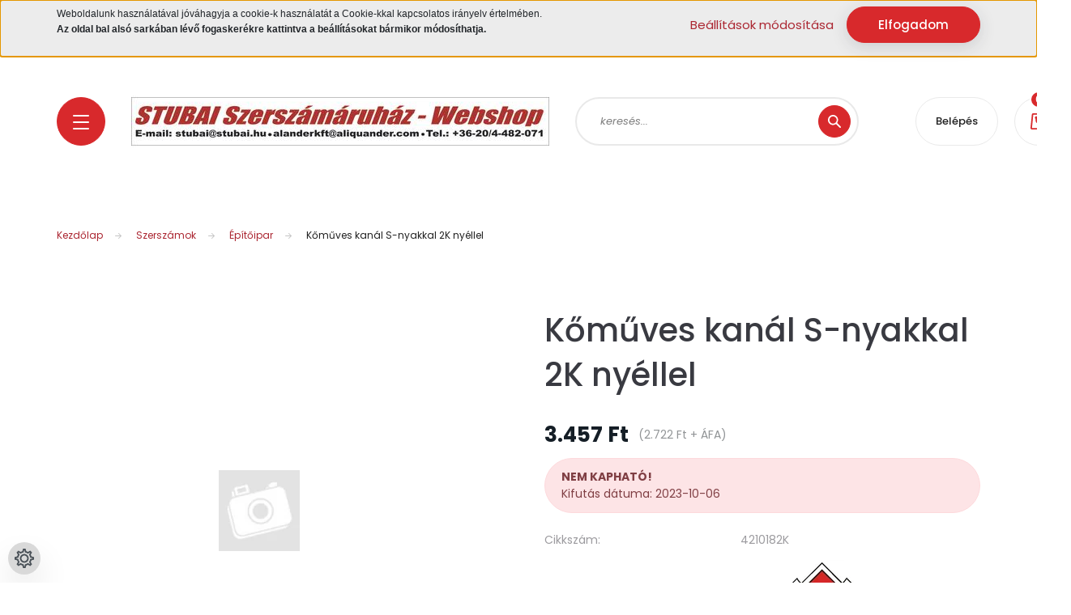

--- FILE ---
content_type: text/html; charset=UTF-8
request_url: https://www.stubai-szerszam.hu/komuves-kanal-bajor-kek-nyellel-2123
body_size: 27215
content:
<!DOCTYPE html>
<html lang="hu" dir="ltr">
<head>
    <title>Kőműves kanál S-nyakkal 2K nyéllel - Építőipar</title>
    <meta charset="utf-8">
    <meta name="description" content="Kőműves kanál S-nyakkal 2K nyéllel a Építőipar kategóriában - most 3.457 Ft-os áron elérhető.">
    <meta name="robots" content="index, follow">
    <link rel="image_src" href="https://stubai.cdn.shoprenter.hu/custom/stubai/image/data/product/4210182K.jpg.webp?lastmod=1639644891.1742160341">
    <meta property="og:title" content="Kőműves kanál S-nyakkal 2K nyéllel" />
    <meta property="og:type" content="product" />
    <meta property="og:url" content="https://www.stubai-szerszam.hu/komuves-kanal-bajor-kek-nyellel-2123" />
    <meta property="og:image" content="https://stubai.cdn.shoprenter.hu/custom/stubai/image/cache/w1719h900/product/4210182K.jpg.webp?lastmod=1639644891.1742160341" />
    <meta property="og:description" content="Kőműves kanál S-nyakkal 2K nyéllel 180mm , Kovácsolt szár, csiszolt lap, edzett, polírozott, flexibilis, lesimított hegesztés, piros nyél" />
    <link href="https://stubai.cdn.shoprenter.hu/custom/stubai/image/data/spots/Favicon/logo.hu.jpg?lastmod=1548672282.1742160341" rel="icon" />
    <link href="https://stubai.cdn.shoprenter.hu/custom/stubai/image/data/spots/Favicon/logo.hu.jpg?lastmod=1548672282.1742160341" rel="apple-touch-icon" />
    <base href="https://www.stubai-szerszam.hu:443" />
    <meta name="google-site-verification" content="F0UtoylKRJ7himhNS9t2tLNZCJGbh7ytZc0VH0Dlvqc" />

    <meta name="viewport" content="width=device-width, initial-scale=1, maximum-scale=1, user-scalable=0">
            <link href="https://www.stubai-szerszam.hu/komuves-kanal-bajor-kek-nyellel-2123" rel="canonical">
    
            
                    
                <link rel="preconnect" href="https://fonts.googleapis.com">
    <link rel="preconnect" href="https://fonts.gstatic.com" crossorigin>
    <link href="https://fonts.googleapis.com/css2?family=Poppins:ital,wght@0,100;0,200;0,300;0,400;0,500;0,600;0,700;0,800;0,900;1,100;1,200;1,300;1,400;1,500;1,600;1,700;1,800;1,900&display=swap" rel="stylesheet">

            <link rel="stylesheet" href="https://stubai.cdn.shoprenter.hu/web/compiled/css/fancybox2.css?v=1769069094" media="screen">
            <link rel="stylesheet" href="https://stubai.cdn.shoprenter.hu/custom/stubai/catalog/view/theme/lasvegas_global/style/1743439252.1695827804.0.1751451519.css?v=null.1742160341" media="screen">
            <link rel="stylesheet" href="https://stubai.cdn.shoprenter.hu/custom/stubai/catalog/view/theme/lasvegas_global/stylesheet/stylesheet.css?v=1751451519" media="screen">
        <script>
        window.nonProductQuality = 80;
    </script>
    <script src="//ajax.googleapis.com/ajax/libs/jquery/1.10.2/jquery.min.js"></script>
    <script>window.jQuery || document.write('<script src="https://stubai.cdn.shoprenter.hu/catalog/view/javascript/jquery/jquery-1.10.2.min.js?v=1484139539"><\/script>');</script>
    <script type="text/javascript" src="//cdn.jsdelivr.net/npm/slick-carousel@1.8.1/slick/slick.min.js"></script>

            
    

    <!--Header JavaScript codes--><script src="https://stubai.cdn.shoprenter.hu/web/compiled/js/countdown.js?v=1769069092"></script><script src="https://stubai.cdn.shoprenter.hu/web/compiled/js/base.js?v=1769069092"></script><script src="https://stubai.cdn.shoprenter.hu/web/compiled/js/fancybox2.js?v=1769069092"></script><script src="https://stubai.cdn.shoprenter.hu/web/compiled/js/productreview.js?v=1769069092"></script><script src="https://stubai.cdn.shoprenter.hu/web/compiled/js/before_starter2_head.js?v=1769069092"></script><script src="https://stubai.cdn.shoprenter.hu/web/compiled/js/before_starter2_productpage.js?v=1769069092"></script><script src="https://stubai.cdn.shoprenter.hu/web/compiled/js/nanobar.js?v=1769069092"></script><!--Header jQuery onLoad scripts--><script>window.countdownFormat='%D:%H:%M:%S';var BASEURL='https://www.stubai-szerszam.hu';Currency={"symbol_left":"","symbol_right":" Ft","decimal_place":0,"decimal_point":",","thousand_point":".","currency":"HUF","value":1};var ShopRenter=ShopRenter||{};ShopRenter.product={"id":2116,"sku":"4210182K","currency":"HUF","unitName":"db","price":3456.9400000000001,"name":"K\u0151m\u0171ves kan\u00e1l S-nyakkal 2K ny\u00e9llel","brand":"STUBAI","currentVariant":[],"parent":{"id":2116,"sku":"4210182K","unitName":"db","price":3456.9400000000001,"name":"K\u0151m\u0171ves kan\u00e1l S-nyakkal 2K ny\u00e9llel"}};$(document).ready(function(){$('.fancybox').fancybox({maxWidth:820,maxHeight:650,afterLoad:function(){wrapCSS=$(this.element).data('fancybox-wrapcss');if(wrapCSS){$('.fancybox-wrap').addClass(wrapCSS);}},helpers:{thumbs:{width:50,height:50}}});$('.fancybox-inline').fancybox({maxWidth:820,maxHeight:650,type:'inline'});});$(window).load(function(){var init_relatedproducts_Scroller=function(){$("#relatedproducts .aurora-scroll-click-mode").each(function(){var max=0;$(this).find($(".list_prouctname")).each(function(){var h=$(this).height();max=h>max?h:max;});$(this).find($(".list_prouctname")).each(function(){$(this).height(max);});});$("#relatedproducts .aurora-scroll-click-mode").auroraScroll({autoMode:"click",frameRate:60,speed:2.5,direction:-1,elementClass:"product-snapshot",pauseAfter:false,horizontal:true,visible:1,arrowsPosition:1},function(){initAurora();});}
init_relatedproducts_Scroller();});</script><script src="https://stubai.cdn.shoprenter.hu/web/compiled/js/vue/manifest.bundle.js?v=1769069090"></script><script>var ShopRenter=ShopRenter||{};ShopRenter.onCartUpdate=function(callable){document.addEventListener('cartChanged',callable)};ShopRenter.onItemAdd=function(callable){document.addEventListener('AddToCart',callable)};ShopRenter.onItemDelete=function(callable){document.addEventListener('deleteCart',callable)};ShopRenter.onSearchResultViewed=function(callable){document.addEventListener('AuroraSearchResultViewed',callable)};ShopRenter.onSubscribedForNewsletter=function(callable){document.addEventListener('AuroraSubscribedForNewsletter',callable)};ShopRenter.onCheckoutInitiated=function(callable){document.addEventListener('AuroraCheckoutInitiated',callable)};ShopRenter.onCheckoutShippingInfoAdded=function(callable){document.addEventListener('AuroraCheckoutShippingInfoAdded',callable)};ShopRenter.onCheckoutPaymentInfoAdded=function(callable){document.addEventListener('AuroraCheckoutPaymentInfoAdded',callable)};ShopRenter.onCheckoutOrderConfirmed=function(callable){document.addEventListener('AuroraCheckoutOrderConfirmed',callable)};ShopRenter.onCheckoutOrderPaid=function(callable){document.addEventListener('AuroraOrderPaid',callable)};ShopRenter.onCheckoutOrderPaidUnsuccessful=function(callable){document.addEventListener('AuroraOrderPaidUnsuccessful',callable)};ShopRenter.onProductPageViewed=function(callable){document.addEventListener('AuroraProductPageViewed',callable)};ShopRenter.onMarketingConsentChanged=function(callable){document.addEventListener('AuroraMarketingConsentChanged',callable)};ShopRenter.onCustomerRegistered=function(callable){document.addEventListener('AuroraCustomerRegistered',callable)};ShopRenter.onCustomerLoggedIn=function(callable){document.addEventListener('AuroraCustomerLoggedIn',callable)};ShopRenter.onCustomerUpdated=function(callable){document.addEventListener('AuroraCustomerUpdated',callable)};ShopRenter.onCartPageViewed=function(callable){document.addEventListener('AuroraCartPageViewed',callable)};ShopRenter.customer={"userId":0,"userClientIP":"13.58.47.84","userGroupId":8,"customerGroupTaxMode":"gross","customerGroupPriceMode":"gross_net_tax","email":"","phoneNumber":"","name":{"firstName":"","lastName":""}};ShopRenter.theme={"name":"lasvegas_global","family":"lasvegas","parent":""};ShopRenter.shop={"name":"stubai","locale":"hu","currency":{"code":"HUF","rate":1},"domain":"stubai.myshoprenter.hu"};ShopRenter.page={"route":"product\/product","queryString":"komuves-kanal-bajor-kek-nyellel-2123"};ShopRenter.formSubmit=function(form,callback){callback();};let loadedAsyncScriptCount=0;function asyncScriptLoaded(position){loadedAsyncScriptCount++;if(position==='body'){if(document.querySelectorAll('.async-script-tag').length===loadedAsyncScriptCount){if(/complete|interactive|loaded/.test(document.readyState)){document.dispatchEvent(new CustomEvent('asyncScriptsLoaded',{}));}else{document.addEventListener('DOMContentLoaded',()=>{document.dispatchEvent(new CustomEvent('asyncScriptsLoaded',{}));});}}}}</script><script type="text/javascript"async class="async-script-tag"onload="asyncScriptLoaded('header')"src="https://onsite.optimonk.com/script.js?account=257225"></script><script type="text/javascript"src="https://stubai.cdn.shoprenter.hu/web/compiled/js/vue/customerEventDispatcher.bundle.js?v=1769069090"></script><!--Custom header scripts--><script src="https://script.v3.miclub.hu/js/apis.js"></script><script>MIV3ClientApiV1ShopRenter({iId:'686506876dc22a001bfb6140'});</script><script id="barat_hud_sr_script">if(document.getElementById("fbarat")===null){var hst=document.createElement("script");hst.src="//admin.fogyasztobarat.hu/h-api.js";hst.type="text/javascript";hst.setAttribute("data-id","QA5M3XNM");hst.setAttribute("id","fbarat");var hs=document.getElementById("barat_hud_sr_script");hs.parentNode.insertBefore(hst,hs);}</script>                
            
            <script>window.dataLayer=window.dataLayer||[];function gtag(){dataLayer.push(arguments)};var ShopRenter=ShopRenter||{};ShopRenter.config=ShopRenter.config||{};ShopRenter.config.googleConsentModeDefaultValue="denied";</script>                        <script type="text/javascript" src="https://stubai.cdn.shoprenter.hu/web/compiled/js/vue/googleConsentMode.bundle.js?v=1769069090"></script>

            <!-- Facebook Pixel Code -->
<script>
  !function(f,b,e,v,n,t,s)
  {if(f.fbq)return;n=f.fbq=function(){n.callMethod?
  n.callMethod.apply(n,arguments):n.queue.push(arguments)};
  if(!f._fbq)f._fbq=n;n.push=n;n.loaded=!0;n.version='2.0';
  n.queue=[];t=b.createElement(e);t.async=!0;
  t.src=v;s=b.getElementsByTagName(e)[0];
  s.parentNode.insertBefore(t,s)}(window, document,'script',
  'https://connect.facebook.net/en_US/fbevents.js');
  fbq('consent', 'revoke');
fbq('init', '376688703701304');
  fbq('track', 'PageView');
document.addEventListener('AuroraProductPageViewed', function(auroraEvent) {
                    fbq('track', 'ViewContent', {
                        content_type: 'product',
                        content_ids: [auroraEvent.detail.product.id.toString()],
                        value: parseFloat(auroraEvent.detail.product.grossUnitPrice),
                        currency: auroraEvent.detail.product.currency
                    }, {
                        eventID: auroraEvent.detail.event.id
                    });
                });
document.addEventListener('AuroraAddedToCart', function(auroraEvent) {
    var fbpId = [];
    var fbpValue = 0;
    var fbpCurrency = '';

    auroraEvent.detail.products.forEach(function(item) {
        fbpValue += parseFloat(item.grossUnitPrice) * item.quantity;
        fbpId.push(item.id);
        fbpCurrency = item.currency;
    });


    fbq('track', 'AddToCart', {
        content_ids: fbpId,
        content_type: 'product',
        value: fbpValue,
        currency: fbpCurrency
    }, {
        eventID: auroraEvent.detail.event.id
    });
})
window.addEventListener('AuroraMarketingCookie.Changed', function(event) {
            let consentStatus = event.detail.isAccepted ? 'grant' : 'revoke';
            if (typeof fbq === 'function') {
                fbq('consent', consentStatus);
            }
        });
</script>
<noscript><img height="1" width="1" style="display:none"
  src="https://www.facebook.com/tr?id=376688703701304&ev=PageView&noscript=1"
/></noscript>
<!-- End Facebook Pixel Code -->
            <!-- Google Tag Manager -->
<script>(function(w,d,s,l,i){w[l]=w[l]||[];w[l].push({'gtm.start':
new Date().getTime(),event:'gtm.js'});var f=d.getElementsByTagName(s)[0],
j=d.createElement(s),dl=l!='dataLayer'?'&l='+l:'';j.async=true;j.src=
'https://www.googletagmanager.com/gtm.js?id='+i+dl;f.parentNode.insertBefore(j,f);
})(window,document,'script','dataLayer','GTM-W4MNMNG');</script>
<!-- End Google Tag Manager -->
            <!-- Google tag (gtag.js) -->
<script async src="https://www.googletagmanager.com/gtag/js?id=AW-989642316"></script>
<script>
  window.dataLayer = window.dataLayer || [];
  function gtag(){dataLayer.push(arguments);}
  gtag('js', new Date());

  gtag('config', 'AW-989642316');
</script>
            
                <!--Global site tag(gtag.js)--><script async src="https://www.googletagmanager.com/gtag/js?id=G-X3BF6PGXZ0"></script><script>window.dataLayer=window.dataLayer||[];function gtag(){dataLayer.push(arguments);}
gtag('js',new Date());gtag('config','G-X3BF6PGXZ0');gtag('config','AW-989642316',{"allow_enhanced_conversions":true});</script>                                <script type="text/javascript" src="https://stubai.cdn.shoprenter.hu/web/compiled/js/vue/GA4EventSender.bundle.js?v=1769069090"></script>

    
    
</head>
<body id="body" class="page-body product-page-body lasvegas_global-body desktop-device-body" role="document">
<script>var bodyComputedStyle=window.getComputedStyle(document.body);ShopRenter.theme.breakpoints={'xs':parseInt(bodyComputedStyle.getPropertyValue('--breakpoint-xs')),'sm':parseInt(bodyComputedStyle.getPropertyValue('--breakpoint-sm')),'md':parseInt(bodyComputedStyle.getPropertyValue('--breakpoint-md')),'lg':parseInt(bodyComputedStyle.getPropertyValue('--breakpoint-lg')),'xl':parseInt(bodyComputedStyle.getPropertyValue('--breakpoint-xl'))}</script><!--Google Tag Manager(noscript)--><noscript><iframe src="https://www.googletagmanager.com/ns.html?id=GTM-W4MNMNG"
height="0"width="0"style="display:none;visibility:hidden"></iframe></noscript><!--End Google Tag Manager(noscript)--><div id="fb-root"></div><script>(function(d,s,id){var js,fjs=d.getElementsByTagName(s)[0];if(d.getElementById(id))return;js=d.createElement(s);js.id=id;js.src="//connect.facebook.net/hu_HU/sdk/xfbml.customerchat.js#xfbml=1&version=v2.12&autoLogAppEvents=1";fjs.parentNode.insertBefore(js,fjs);}(document,"script","facebook-jssdk"));</script>
                    

<!-- cached -->    <div class="nanobar-cookie-cog d-flex-center rounded-circle js-hidden-nanobar-button">
        <svg xmlns="https://www.w3.org/2000/svg" width="24" height="24" viewBox="0 0 512 512">
    <path fill="currentColor" d="M512 289.7v-67.5l-68.2-18.1c-4.3-15.4-10.4-30.2-18.4-44.2l34.9-60.6 -47.6-47.6 -60.6 34.9c-14-8-28.8-14.1-44.2-18.4L289.7 0h-67.5l-18.1 68.2c-15.4 4.3-30.2 10.4-44.2 18.4L99.4 51.7 51.7 99.4l34.9 60.6c-8 14-14.1 28.8-18.4 44.2L0 222.3v67.5l68.2 18.1c4.3 15.4 10.4 30.2 18.4 44.2l-34.9 60.6 47.6 47.6 60.6-34.9c14 8 28.8 14.1 44.2 18.4l18.1 68.2h67.5l18.1-68.2c15.4-4.3 30.2-10.4 44.2-18.4l60.6 34.9 47.6-47.6 -34.9-60.6c8-14 14.1-28.8 18.4-44.2L512 289.7zM410.1 275.5l-2.5 12.1c-3.9 18.9-11.4 36.8-22.1 53.2l-6.8 10.3 31.6 55 -4.3 4.3 -55-31.6 -10.3 6.8c-16.4 10.8-34.3 18.2-53.2 22.1l-12.1 2.5L259 472h-6l-16.5-61.9 -12.1-2.5c-18.9-3.9-36.8-11.4-53.2-22.1l-10.3-6.8 -55 31.6 -4.3-4.3 31.6-55 -6.8-10.3c-10.8-16.4-18.2-34.3-22.1-53.2l-2.5-12.1L40 259v-6l61.9-16.5 2.5-12.1c3.9-18.9 11.4-36.8 22.1-53.2l6.8-10.3 -31.6-55 4.3-4.3 55 31.6 10.3-6.8c16.4-10.8 34.3-18.2 53.2-22.1l12.1-2.5L253 40h6l16.5 61.9 12.1 2.5c18.9 3.9 36.8 11.4 53.2 22.1l10.3 6.8 55-31.6 4.3 4.3 -31.6 55 6.8 10.3c10.8 16.4 18.2 34.3 22.1 53.2l2.5 12.1L472 253v6L410.1 275.5z"/>
    <path fill="currentColor" d="M256 140c-64 0-116 52-116 116s52 116 116 116 116-52 116-116S320 140 256 140zM256 332c-41.9 0-76-34.1-76-76s34.1-76 76-76 76 34.1 76 76S297.9 332 256 332z"/>
</svg>
    </div>
<div class="Fixed nanobar js-nanobar-first-login">
    <div class="container nanobar-container">
        <div class="row flex-column flex-sm-row">
            <div class="col-12 col-sm-6 col-lg-7 nanobar-text-cookies align-self-center text-sm-left">
                <pre>
<span style="font-size:12px;"><span style="font-family:arial,helvetica,sans-serif;">Weboldalunk használatával jóváhagyja a cookie-k használatát a Cookie-kkal kapcsolatos irányelv értelmében.
<strong>Az oldal bal alsó sarkában lévő fogaskerékre kattintva a beállításokat bármikor módosíthatja. </strong></span></span></pre>

            </div>
            <div class="col-12 col-sm-6 col-lg-5 nanobar-buttons m-sm-0 text-center text-sm-right">
                <a href="" class="btn btn-link nanobar-settings-button js-nanobar-settings-button">
                    Beállítások módosítása
                </a>
                <a href="" class="btn btn-primary nanobar-btn js-nanobar-close-cookies" data-button-save-text="Beállítások mentése">
                    Elfogadom
                </a>
            </div>
        </div>
        <div class="nanobar-cookies js-nanobar-cookies flex-column flex-sm-row text-left pt-3 mt-3" style="display: none;">
            <div class="form-check pt-2 pb-2 pr-2 mb-0">
                <input class="form-check-input" type="checkbox" name="required_cookies" disabled checked />
                <label class="form-check-label">
                    Szükséges cookie-k
                    <div class="cookies-help-text text-muted">
                        Ezek a cookie-k segítenek abban, hogy a webáruház használható és működőképes legyen.
                    </div>
                </label>
            </div>
            <div class="form-check pt-2 pb-2 pr-2 mb-0">
                <input class="form-check-input js-nanobar-marketing-cookies" type="checkbox" name="marketing_cookies"
                         checked />
                <label class="form-check-label">
                    Marketing cookie-k
                    <div class="cookies-help-text text-muted">
                        Ezeket a cookie-k segítenek abban, hogy az Ön érdeklődési körének megfelelő reklámokat és termékeket jelenítsük meg a webáruházban.
                    </div>
                </label>
            </div>
        </div>
    </div>
</div>

<script>
    (function ($) {
        $(document).ready(function () {
            new AuroraNanobar.FirstLogNanobarCheckbox(jQuery('.js-nanobar-first-login'), 'top');
        });
    })(jQuery);
</script>
<!-- /cached -->

                <!-- page-wrap -->

                <div class="page-wrap">
                                                <div id="section-header" class="section-wrapper ">
    
    

<header class="sticky-header">
            <div class="container">
            <nav class="navbar header-navbar navbar-expand-lg justify-content-between">
                <div id="js-mobile-navbar" class="mobile-navbar">
                    <button id="js-hamburger-icon" class="btn btn-primary rounded p-0">
                        <div class="hamburger-icon position-relative">
                            <div class="hamburger-icon-line position-absolute line-1"></div>
                            <div class="hamburger-icon-line position-absolute line-2"></div>
                            <div class="hamburger-icon-line position-absolute line-3"></div>
                        </div>
                    </button>
                </div>

                <!-- cached -->
    <a class="navbar-brand" href="/"><img style="border: 0; max-width: 516px;" src="https://stubai.cdn.shoprenter.hu/custom/stubai/image/cache/w516h80m00/spots/Bolt%20logo/stubai_logo_uj.jpg?v=1693686559" title="STUBAI Szerszámáruház _ /ALANDER Kft./" alt="STUBAI Szerszámáruház _ /ALANDER Kft./" /></a>
<!-- /cached -->

                                <div class="dropdown search-module d-flex">
                    <div class="input-group rounded-right">
                        <input class="form-control form-control-lg disableAutocomplete rounded-right" type="text" placeholder="keresés..." value=""
                               id="filter_keyword" 
                               onclick="this.value=(this.value==this.defaultValue)?'':this.value;"/>
                        <div class="input-group-append">
                            <button class="btn btn-primary rounded" type="button" onclick="moduleSearch();">
                                <svg width="16" height="16" viewBox="0 0 16 16" fill="currentColor" xmlns="https://www.w3.org/2000/svg">
    <path d="M10.6802 1.82958C8.24076 -0.609861 4.27077 -0.609861 1.82958 1.82958C-0.609861 4.2699 -0.609861 8.24076 1.82958 10.6802C3.01176 11.8624 4.58334 12.5137 6.25533 12.5137C7.62479 12.5137 8.92292 12.0703 9.99842 11.2627L14.4738 15.7381C14.6484 15.9127 14.8772 16 15.1059 16C15.3347 16 15.5634 15.9127 15.7381 15.7381C16.0873 15.3888 16.0873 14.8231 15.7381 14.4738L11.2627 9.99842C12.0703 8.92298 12.5137 7.62479 12.5137 6.25533C12.5137 4.58334 11.8624 3.01176 10.6802 1.82958ZM3.09383 9.41595C1.35112 7.67324 1.35112 4.83741 3.09383 3.09383C3.96519 2.22248 5.11069 1.7868 6.25533 1.7868C7.39996 1.7868 8.5446 2.22248 9.41595 3.09383C10.2602 3.93812 10.7256 5.06093 10.7256 6.25533C10.7256 7.44886 10.2602 8.57166 9.41595 9.41595C8.57166 10.2602 7.44886 10.7256 6.25533 10.7256C5.06093 10.7256 3.93812 10.2602 3.09383 9.41595Z"/>
</svg>

                            </button>
                        </div>
                    </div>

                    <input type="hidden" id="filter_description" value="1"/>
                    <input type="hidden" id="search_shopname" value="stubai"/>
                    <div id="results" class="dropdown-menu search-results"></div>
                </div>

                
                
                <!-- cached -->
    <ul class="nav login-list">
                    <li class="nav-item nav-item-login-button">
                <a class="btn btn-outline-secondary" href="index.php?route=account/login" title="Belépés">
                    Belépés
                </a>
            </li>
            </ul>
<!-- /cached -->
                <hx:include src="/_fragment?_path=_format%3Dhtml%26_locale%3Den%26_controller%3Dmodule%252Fwishlist&amp;_hash=e4%2FcG4SVSdSykyZlDsFWk1r2DjQj11QHe80uKZPj7cw%3D"></hx:include>
                <div id="js-cart">
                    <hx:include src="/_fragment?_path=_format%3Dhtml%26_locale%3Den%26_controller%3Dmodule%252Fcart&amp;_hash=%2Fy9HGF2FHojgLcG1YqAO5XfGpXBqR9ORsJdo1r3sE3s%3D"></hx:include>
                </div>
            </nav>
        </div>
    </header>


<div id="js-mobile-nav" style="display: none;">
    <span class="close-menu-button-wrapper d-flex justify-content-start justify-content-md-end align-items-center">
        <a class="js-close-menu" href="#">
            <div class="btn d-flex-center">
                <svg width="20" height="17" viewBox="0 0 20 17" fill="currentColor" xmlns="https://www.w3.org/2000/svg">
    <path d="M0.233979 0.357238C0.58898 -0.0658371 1.21974 -0.121021 1.64281 0.233981L19.2618 15.0181C19.6849 15.3731 19.7401 16.0039 19.3851 16.4269C19.0301 16.85 18.3993 16.9052 17.9763 16.5502L0.357236 1.76607C-0.0658387 1.41107 -0.121023 0.780312 0.233979 0.357238Z"/>
    <path d="M19.5196 0.357236C19.1646 -0.065839 18.5338 -0.121023 18.1107 0.233979L0.4917 15.0181C0.0686255 15.3731 0.0134411 16.0039 0.368443 16.4269C0.723445 16.85 1.3542 16.9052 1.77727 16.5502L19.3963 1.76607C19.8194 1.41107 19.8746 0.78031 19.5196 0.357236Z"/>
</svg>

            </div>
        </a>
    </span>
    <ul>

        <li class="d-lg-none">
                            <span class="hamburger-login-box">
                                    <span class="mobile-login-buttons">
                    <span class="mobile-login-buttons-row d-flex justify-content-start">
                        <span class="w-50">
                            <a href="index.php?route=account/login" class="btn btn-primary btn-block">Belépés</a>
                        </span>
                        <span class="w-50">
                            <a href="index.php?route=account/create" class="btn btn-link btn-block">Regisztráció</a>
                        </span>
                    </span>
                </span>
                            </span>
                    </li>
            
    <li>
    <a href="https://www.stubai-szerszam.hu/szerszamok">
        Szerszámok
    </a>
            <ul><li>
    <a href="https://www.stubai-szerszam.hu/szerszamok/munkavedelem">
        Munkavédelem
    </a>
    </li><li>
    <a href="https://www.stubai-szerszam.hu/szerszamok/badogos-szerszamok">
        Bádogos szerszámok
    </a>
            <ul><li>
    <a href="https://www.stubai-szerszam.hu/szerszamok/badogos-szerszamok/kezi-gorgos-lemezelhajlitok">
        Kézi görgős lemezélhajlítók
    </a>
    </li><li>
    <a href="https://www.stubai-szerszam.hu/szerszamok/badogos-szerszamok/badogos-keszletek">
        Bádogos készletek
    </a>
    </li><li>
    <a href="https://www.stubai-szerszam.hu/szerszamok/badogos-szerszamok/lemezollok">
        Lemezollók
    </a>
    </li><li>
    <a href="https://www.stubai-szerszam.hu/szerszamok/badogos-szerszamok/falcfogok">
        Falcfogók
    </a>
    </li><li>
    <a href="https://www.stubai-szerszam.hu/szerszamok/badogos-szerszamok/deckfogok">
        Deckfogók
    </a>
    </li><li>
    <a href="https://www.stubai-szerszam.hu/szerszamok/badogos-szerszamok/korczarok-es-leszegok">
        Korczárók és Leszegők
    </a>
    </li><li>
    <a href="https://www.stubai-szerszam.hu/szerszamok/badogos-szerszamok/muanyag-kalapacsok-es-tartozekok">
        Műanyag kalapácsok és tartozékok
    </a>
    </li><li>
    <a href="https://www.stubai-szerszam.hu/szerszamok/badogos-szerszamok/boritovasak-marokvasak-peremezok">
        Borítóvasak, Marokvasak, Peremezők
    </a>
    </li><li>
    <a href="https://www.stubai-szerszam.hu/szerszamok/badogos-szerszamok/csatornatarto-hajlitok-csatornaillesztok-zsinorok">
        Csatornatartó hajlítók, Csatornaillesztők, Zsinórok
    </a>
    </li><li>
    <a href="https://www.stubai-szerszam.hu/szerszamok/badogos-szerszamok/leckalapacsok-tetofedo-acs">
        Léckalapácsok (Tetőfedő, Ács)
    </a>
    </li><li>
    <a href="https://www.stubai-szerszam.hu/szerszamok/badogos-szerszamok/tovabbi-badogos-termekekert-tekerj-lejjebb">
        További bádogos termékekért tekerj lejjebb, vagy fent a keresőbe írd be a termék nevét
    </a>
    </li></ul>
    </li><li>
    <a href="https://www.stubai-szerszam.hu/szerszamok/epitoipar">
        Építőipar
    </a>
    </li><li>
    <a href="https://www.stubai-szerszam.hu/szerszamok/faipar">
        Faipar
    </a>
            <ul><li>
    <a href="https://www.stubai-szerszam.hu/szerszamok/faipar/erdeszeti-termekek">
        Erdészeti termékek
    </a>
    </li><li>
    <a href="https://www.stubai-szerszam.hu/szerszamok/faipar/faesztergalyos-termekek">
        Faesztergályos termékek
    </a>
    </li><li>
    <a href="https://www.stubai-szerszam.hu/szerszamok/faipar/fafarago-termekek">
        Fafaragó termékek
    </a>
            <ul><li>
    <a href="https://www.stubai-szerszam.hu/szerszamok/faipar/fafarago-termekek/fafarago-termekek-52-es-sorozat-200">
        Fafaragó termékek 52-es sorozat
    </a>
    </li><li>
    <a href="https://www.stubai-szerszam.hu/szerszamok/faipar/fafarago-termekek/fafarago-termekek-55-os-sorozat">
        Fafaragó termékek 55-ös sorozat
    </a>
    </li></ul>
    </li><li>
    <a href="https://www.stubai-szerszam.hu/szerszamok/faipar/faipari-szerszamok">
        Faipari szerszámok
    </a>
    </li></ul>
    </li><li>
    <a href="https://www.stubai-szerszam.hu/szerszamok/szereloipar">
        Szerelőipar
    </a>
    </li><li>
    <a href="https://www.stubai-szerszam.hu/szerszamok/sefek-es-hentesek-felszerelesei">
        Séfek és Hentesek felszerelései 
    </a>
    </li><li>
    <a href="https://www.stubai-szerszam.hu/szerszamok/beton-es-szikla-dubelek">
        Dűbelek
    </a>
    </li></ul>
    </li><li>
    <a href="https://www.stubai-szerszam.hu/hegymaszo-felszerelesek">
        Hegymászó felszerelések
    </a>
            <ul><li>
    <a href="https://www.stubai-szerszam.hu/hegymaszo-felszerelesek/vasarlasi-utalvanyok">
        Vásárlási utalványok
    </a>
    </li><li>
    <a href="https://www.stubai-szerszam.hu/hegymaszo-felszerelesek/karabinerek">
        Karabinerek
    </a>
            <ul><li>
    <a href="https://www.stubai-szerszam.hu/hegymaszo-felszerelesek/karabinerek/karabiner-szettek">
        Expressek - Köztesek
    </a>
    </li><li>
    <a href="https://www.stubai-szerszam.hu/hegymaszo-felszerelesek/karabinerek/karabinerek-168">
        Karabinerek
    </a>
    </li><li>
    <a href="https://www.stubai-szerszam.hu/hegymaszo-felszerelesek/karabinerek/biztositok">
        Biztosítók
    </a>
    </li><li>
    <a href="https://www.stubai-szerszam.hu/hegymaszo-felszerelesek/karabinerek/via-ferrata-ak">
        Via Ferrata -ák
    </a>
    </li><li>
    <a href="https://www.stubai-szerszam.hu/hegymaszo-felszerelesek/karabinerek/acel-karabinerek">
        Acél karabinerek
    </a>
    </li></ul>
    </li><li>
    <a href="https://www.stubai-szerszam.hu/hegymaszo-felszerelesek/felszerelesek">
        Felszerelések
    </a>
            <ul><li>
    <a href="https://www.stubai-szerszam.hu/hegymaszo-felszerelesek/felszerelesek/kesztyuk">
        Kesztyűk
    </a>
    </li><li>
    <a href="https://www.stubai-szerszam.hu/hegymaszo-felszerelesek/felszerelesek/sisakok">
        Sisakok
    </a>
    </li></ul>
    </li><li>
    <a href="https://www.stubai-szerszam.hu/hegymaszo-felszerelesek/beulok">
        Beülők
    </a>
    </li><li>
    <a href="https://www.stubai-szerszam.hu/hegymaszo-felszerelesek/kotelek">
        Kötelek, Hevederek
    </a>
    </li><li>
    <a href="https://www.stubai-szerszam.hu/hegymaszo-felszerelesek/falmaszo-kellekek">
        Falmászó kellékek
    </a>
            <ul><li>
    <a href="https://www.stubai-szerszam.hu/hegymaszo-felszerelesek/falmaszo-kellekek/flex-labdak">
        Flex labdák
    </a>
    </li><li>
    <a href="https://www.stubai-szerszam.hu/hegymaszo-felszerelesek/falmaszo-kellekek/ujj-erositok-tablak">
        Ujj erősítők, táblák
    </a>
    </li><li>
    <a href="https://www.stubai-szerszam.hu/hegymaszo-felszerelesek/falmaszo-kellekek/magnezium-porok">
        Magnézium porok
    </a>
    </li></ul>
    </li><li>
    <a href="https://www.stubai-szerszam.hu/hegymaszo-felszerelesek/hatizsakok-taskak-ziazsak">
        Hátizsákok, Táskák, Ziazsák
    </a>
    </li><li>
    <a href="https://www.stubai-szerszam.hu/hegymaszo-felszerelesek/szogek-csavarok-kampok">
        Szögek-Csavarok-Kampók
    </a>
    </li><li>
    <a href="https://www.stubai-szerszam.hu/hegymaszo-felszerelesek/silec-tartok">
        Síléc tartók
    </a>
    </li><li>
    <a href="https://www.stubai-szerszam.hu/hegymaszo-felszerelesek/hagovasak">
        Hágóvasak
    </a>
            <ul><li>
    <a href="https://www.stubai-szerszam.hu/hegymaszo-felszerelesek/hagovasak/labvasak">
        Cipőre szerelhető hágó vasak
    </a>
    </li><li>
    <a href="https://www.stubai-szerszam.hu/hegymaszo-felszerelesek/hagovasak/hagovasak-160">
        Bakancsra szerelhető Hágóvasak
    </a>
    </li><li>
    <a href="https://www.stubai-szerszam.hu/hegymaszo-felszerelesek/hagovasak/tartozekok">
        Tartozékok
    </a>
    </li></ul>
    </li><li>
    <a href="https://www.stubai-szerszam.hu/hegymaszo-felszerelesek/jegcsakanyok">
        Jégcsákányok
    </a>
            <ul><li>
    <a href="https://www.stubai-szerszam.hu/hegymaszo-felszerelesek/jegcsakanyok/jegcsakanyok-161">
        Jégcsákányok
    </a>
    </li><li>
    <a href="https://www.stubai-szerszam.hu/hegymaszo-felszerelesek/jegcsakanyok/szikla-kalapacsok">
        Jégcsákányok
    </a>
    </li><li>
    <a href="https://www.stubai-szerszam.hu/hegymaszo-felszerelesek/jegcsakanyok/tartozekok-202">
        Tartozékok
    </a>
    </li></ul>
    </li><li>
    <a href="https://www.stubai-szerszam.hu/hegymaszo-felszerelesek/lapatok">
        Lapátok, Botok, Szondák
    </a>
            <ul><li>
    <a href="https://www.stubai-szerszam.hu/hegymaszo-felszerelesek/lapatok/lavina-lapatok">
        Lavina lapátok
    </a>
    </li><li>
    <a href="https://www.stubai-szerszam.hu/hegymaszo-felszerelesek/lapatok/lavinaszondak">
        Lavinaszondák
    </a>
    </li><li>
    <a href="https://www.stubai-szerszam.hu/hegymaszo-felszerelesek/lapatok/turabotok">
        Túrabotok
    </a>
    </li></ul>
    </li><li>
    <a href="https://www.stubai-szerszam.hu/hegymaszo-felszerelesek/ejtoernyo-csatok">
        Ejtőernyő csatok
    </a>
    </li><li>
    <a href="https://www.stubai-szerszam.hu/hegymaszo-felszerelesek/polok">
        Pólók
    </a>
    </li><li>
    <a href="https://www.stubai-szerszam.hu/hegymaszo-felszerelesek/tura-es-expedicios-felszerelesek">
        Túra és Expedíciós felszerelések
    </a>
    </li></ul>
    </li><li>
    <a href="https://www.stubai-szerszam.hu/akciok-">
        AKCIÓK !!!
    </a>
            <ul><li>
    <a href="https://www.stubai-szerszam.hu/akciok-/akcios-badogos-szerszamok">
        Akciós bádogos szerszámok
    </a>
    </li></ul>
    </li>

    <!-- cached -->
            <li class="nav-item">
            <a class="nav-link" href="https://www.stubai-szerszam.hu"
                target="_self"
                                title="Főoldal"
            >
                Főoldal
            </a>
                    </li>
            <li class="nav-item dropdown">
            <a class="nav-link" href="https://www.stubai-szerszam.hu/rolunk_4"
                target="_self"
                 class="dropdown-toggle disabled"                title="Rólunk"
            >
                Rólunk
            </a>
                            <ul class="dropdown-hover-menu">
                                            <li class="dropdown-item">
                            <a href="https://www.stubai-szerszam.hu/stubai-termekek-ismertetoje" title="STUBAI termékek ismertetője" target="_self">
                                STUBAI termékek ismertetője
                            </a>
                        </li>
                                            <li class="dropdown-item">
                            <a href="https://www.stubai-szerszam.hu/stubai-amator-boulder-bajnoksagok-37" title="Boulder Bajnokságok" target="_self">
                                Boulder Bajnokságok
                            </a>
                        </li>
                                            <li class="dropdown-item">
                            <a href="https://www.stubai-szerszam.hu/hirek-1" title="Hírek" target="_self">
                                Hírek
                            </a>
                        </li>
                                    </ul>
                    </li>
            <li class="nav-item">
            <a class="nav-link" href="https://www.stubai-szerszam.hu/katalogusok-34"
                target="_self"
                                title="Katalógusok"
            >
                Katalógusok
            </a>
                    </li>
            <li class="nav-item">
            <a class="nav-link" href="https://www.stubai-szerszam.hu/szallitasi-informaciok-roviditett-6"
                target="_self"
                                title="Szállítási információk (rövidített)"
            >
                Szállítási információk (rövidített)
            </a>
                    </li>
            <li class="nav-item dropdown">
            <a class="nav-link" href="https://www.stubai-szerszam.hu/aszf-vasarlasi-feltetelek-5"
                target="_self"
                 class="dropdown-toggle disabled"                title="ÁSZF (vásárlási feltételek)"
            >
                ÁSZF (vásárlási feltételek)
            </a>
                            <ul class="dropdown-hover-menu">
                                            <li class="dropdown-item">
                            <a href="https://www.stubai-szerszam.hu/fogyasztobarat-rajzos-tajekoztato-a-fogyasztoi-jogokrol-31" title="Fogyasztóbarát rajzos tájékoztató a fogyasztói jogokról" target="_self">
                                Fogyasztóbarát rajzos tájékoztató a fogyasztói jogokról
                            </a>
                        </li>
                                            <li class="dropdown-item">
                            <a href="https://www.stubai-szerszam.hu/hibabejelentes_8" title="Hibabejelentés" target="_self">
                                Hibabejelentés
                            </a>
                        </li>
                                            <li class="dropdown-item">
                            <a href="https://www.stubai-szerszam.hu/index.php?route=information/sitemap" title="Oldaltérkép" target="_self">
                                Oldaltérkép
                            </a>
                        </li>
                                    </ul>
                    </li>
            <li class="nav-item">
            <a class="nav-link" href="https://www.stubai-szerszam.hu/adatvedelmi_nyilatkozat_3"
                target="_self"
                                title="Adatkezelési tájékoztató és adatvédelmi nyilatkozat"
            >
                Adatkezelési tájékoztató és adatvédelmi nyilatkozat
            </a>
                    </li>
            <li class="nav-item">
            <a class="nav-link" href="https://www.stubai-szerszam.hu/fogyaszto-barat-tanusitvany"
                target="_self"
                                title="Fogyasztó barát tanúsítvány"
            >
                Fogyasztó barát tanúsítvány
            </a>
                    </li>
            <li class="nav-item">
            <a class="nav-link" href="https://www.stubai-szerszam.hu/index.php?route=information/contact"
                target="_self"
                                title="Kapcsolat"
            >
                Kapcsolat
            </a>
                    </li>
    <!-- /cached -->
        <li class="hamburger-selects-wrapper">
            <span class="d-flex align-items-center">
                <!-- cached -->
    <form action="/" method="post" enctype="multipart/form-data" id="language-form">
        <div class="d-flex justify-content-lg-between mr-4">
                                                                <div class="language-icon active cursor-pointer language-data" data-langcode="hu">
                        <img class="language-change" src="https://stubai.cdn.shoprenter.hu/catalog/view/theme/default/image/flags/HU.png?v=null.1742160341" alt="Hungarian" style="width: 30px; height: 30px;"/>
                    </div>
                                <input type="hidden" value="" name="language_code"/>
                    </div>
        <script>$(window).load(function(){$('.language-change').one('click',function(){var language_code=$(this).parent('.language-data').data('langcode');$('input[name="language_code"]').attr('value',language_code);$('#language-form').submit();});});</script>    </form>
<!-- /cached -->
                <!-- cached -->
    <form action="/" method="post" enctype="multipart/form-data">
        <select class="form-control form-control-sm currencieselect-select" name="currency_id" onchange="this.form.submit()">
                            <option
                    value="HUF" selected="selected">
                    HUF
                </option>
                    </select>
    </form>
<!-- /cached -->
            </span>
        </li>
            <li class="hamburger-contacts-wrapper">
            <span class="d-flex flex-wrap align-items-center">
                <a class="hamburger-phone hamburger-contacts-link" href="tel:+36204482071 (H-P 9:00 - 14:00)">+36204482071 (H-P 9:00 - 14:00)</a>
                <a class="hamburger-contacts-link" href="mailto:stubai@stubai.hu">stubai@stubai.hu</a>
            </span>
        </li>
        </ul>
</div>

<script src="https://cdnjs.cloudflare.com/ajax/libs/jQuery.mmenu/8.5.8/mmenu.min.js"></script>
<link rel="stylesheet" href="https://cdnjs.cloudflare.com/ajax/libs/jQuery.mmenu/8.5.8/mmenu.min.css"/>
<script>
    document.addEventListener("DOMContentLoaded", () => {
        //Mmenu initialize
        const menu = new Mmenu("#js-mobile-nav", {
            slidingSubmenus: true,
            navbar: {
                title: " "
            },
            "counters": true,
            "extensions": [
                                                "pagedim-black",
                "position-front"
            ]
        });
        const api = menu.API;

        //Hamburger menu click event
        document.querySelector("#js-hamburger-icon").addEventListener(
            "click", (evnt) => {
                evnt.preventDefault();
                api.open();
            }
        );

        document.querySelector(".js-close-menu").addEventListener(
            "click", (evnt) => {
                evnt.preventDefault();
                api.close();
            }
        );
    });
</script>

<style>
    #js-mobile-nav.mm-menu_opened {
        display: block !important;
    }
    .mm-menu {
        --mm-listitem-size: 50px;
        --mm-color-button: #212121;
        --mm-color-text-dimmed:#212121;
    }

    .mm-counter {
        width: 20px;
    }

    #js-mobile-nav {
        font-size: 0.9375rem;
        font-weight: 500;
    }
</style>

</div>
                            
            <main class="has-sticky">
                                    <div id="section-announcement_bar_lasvegas" class="section-wrapper ">
    
    


</div>
                                        
    
    <div class="container">
                <nav aria-label="breadcrumb">
        <ol class="breadcrumb" itemscope itemtype="https://schema.org/BreadcrumbList">
                            <li class="breadcrumb-item"  itemprop="itemListElement" itemscope itemtype="https://schema.org/ListItem">
                                            <a itemprop="item" href="https://www.stubai-szerszam.hu">
                            <span itemprop="name">Kezdőlap</span>
                        </a>
                    
                    <meta itemprop="position" content="1" />
                </li>
                            <li class="breadcrumb-item"  itemprop="itemListElement" itemscope itemtype="https://schema.org/ListItem">
                                            <a itemprop="item" href="https://www.stubai-szerszam.hu/szerszamok">
                            <span itemprop="name">Szerszámok</span>
                        </a>
                    
                    <meta itemprop="position" content="2" />
                </li>
                            <li class="breadcrumb-item"  itemprop="itemListElement" itemscope itemtype="https://schema.org/ListItem">
                                            <a itemprop="item" href="https://www.stubai-szerszam.hu/szerszamok/epitoipar">
                            <span itemprop="name">Építőipar</span>
                        </a>
                    
                    <meta itemprop="position" content="3" />
                </li>
                            <li class="breadcrumb-item active" aria-current="page" itemprop="itemListElement" itemscope itemtype="https://schema.org/ListItem">
                                            <span itemprop="name">Kőműves kanál S-nyakkal 2K nyéllel</span>
                    
                    <meta itemprop="position" content="4" />
                </li>
                    </ol>
    </nav>


        <div class="row">
            <section class="col one-column-content">
                <div class="flypage" itemscope itemtype="//schema.org/Product">
                                            <div class="page-head">
                                                    </div>
                    
                                            <div class="page-body">
                                <section class="product-page-top">
        <form action="https://www.stubai-szerszam.hu/index.php?route=checkout/cart" method="post" enctype="multipart/form-data" id="product">
                            <div class="product-sticky-wrapper sticky-head">
    <div class="container">
        <div class="row">
            <div class="product-sticky-image">
                <img
                    src="https://stubai.cdn.shoprenter.hu/custom/stubai/image/data/product/4210182K.jpg.webp?lastmod=1639644891.1742160341"
                    width="500"
                    height="500"
                    alt="Kőműves kanál S-nyakkal 2K nyéllel"
                    loading="lazy"
                />
            </div>
            <div class="product-sticky-name-and-links d-flex flex-column justify-content-center align-items-start">
                <div class="product-sticky-name">
                    Kőműves kanál S-nyakkal 2K nyéllel
                </div>
            </div>
                            <div class="product-page-right-box product-page-price-wrapper" itemprop="offers" itemscope itemtype="//schema.org/Offer">
        <div class="product-page-price-line">
        <div class="product-page-price-line-wrapper">
                        <span class="product-price product-page-price">3.457 Ft</span>
                            <span class="postfix"> (2.722 Ft + ÁFA)</span>
                    </div>
                <meta itemprop="price" content="3457"/>
        <meta itemprop="priceValidUntil" content="2027-01-22"/>
        <meta itemprop="pricecurrency" content="HUF"/>
        <meta itemprop="category" content="Építőipar"/>
        <link itemprop="url" href="https://www.stubai-szerszam.hu/komuves-kanal-bajor-kek-nyellel-2123"/>
        <link itemprop="availability" href="http://schema.org/InStock"/>
    </div>
        </div>
                        <div class="product-table-discontinued-wrapper">
    <div class="alert alert-danger" role="alert">
        <div class="product-discounted">
            <strong>NEM KAPHATÓ!</strong>
        </div>
        <div class="product-discounted-date">
            Kifutás dátuma:  2023-10-06
        </div>
    </div>
</div>
                    </div>
    </div>
</div>

<script>
(function () {
    document.addEventListener('DOMContentLoaded', function () {
        var scrolling = false;
        var getElementRectangle = function(selector) {
            if(document.querySelector(selector)) {
                return document.querySelector(selector).getBoundingClientRect();
            }
            return false;
        };
        document.addEventListener("scroll", function() {
            scrolling = true;
        });

        setInterval(function () {
            if (scrolling) {
                scrolling = false;
                var productChildrenTable = getElementRectangle('#product-children-table');
                var productContentColumns = getElementRectangle('.product-content-columns');
                var productCartBox = getElementRectangle('.product-cart-box');

                var showStickyBy = false;
                if (productContentColumns) {
                    showStickyBy = productContentColumns.bottom;
                }

                if (productCartBox) {
                    showStickyBy = productCartBox.bottom;
                }

                if (productChildrenTable) {
                    showStickyBy = productChildrenTable.top;
                }

                var PRODUCT_STICKY_DISPLAY = 'sticky-active';
                var stickyClassList = document.querySelector('.product-sticky-wrapper').classList;
                if (showStickyBy < 0 && !stickyClassList.contains(PRODUCT_STICKY_DISPLAY)) {
                    stickyClassList.add(PRODUCT_STICKY_DISPLAY);
                }
                if (showStickyBy >= 0 && stickyClassList.contains(PRODUCT_STICKY_DISPLAY)) {
                    stickyClassList.remove(PRODUCT_STICKY_DISPLAY);
                }
            }
        }, 300);

        var stickyAddToCart = document.querySelector('.product-sticky-wrapper .notify-request');

        if ( stickyAddToCart ) {
            stickyAddToCart.setAttribute('data-fancybox-group','sticky-notify-group');
        }
    });
})();
</script>
                        <div class="row">
                <div class="col-12 col-md-6 product-page-left">
                    <div class="product-image-box">
                        <div class="product-image position-relative">
                            
    <div id="product-image-container">
                    <div class="product-image-main">
                <a href="https://stubai.cdn.shoprenter.hu/custom/stubai/image/cache/w900h900wt1/product/4210182K.jpg.webp?lastmod=1639644891.1742160341"
           title="Kép 1/1 - Kőműves kanál S-nyakkal 2K nyéllel"
           class="product-image-link fancybox-product" id="product-image-link"
           data-fancybox-group="gallery"
                   >
            <img
                class="product-image product-image-element img-fluid"
                itemprop="image"
                src="https://stubai.cdn.shoprenter.hu/custom/stubai/image/cache/w500h500wt1/product/4210182K.jpg.webp?lastmod=1639644891.1742160341"
                data-zoom="https://stubai.cdn.shoprenter.hu/custom/stubai/image/cache/w900h900wt1/product/4210182K.jpg.webp?lastmod=1639644891.1742160341"
                data-index="0" title="Kőműves kanál S-nyakkal 2K nyéllel"
                alt="Kőműves kanál S-nyakkal 2K nyéllel"
                id="image"
                width= "500"
                height= "500"
            />
                            <div class="drift-zoom-box"></div>
                    </a>
                    <div class="drift-zoom-help-text mt-3 text-center align-items-center justify-content-center">
                <span class="mr-2">
                    <svg width="16" height="16" viewBox="0 0 16 16" fill="currentColor" xmlns="https://www.w3.org/2000/svg">
    <path d="M10.6802 1.82958C8.24076 -0.609861 4.27077 -0.609861 1.82958 1.82958C-0.609861 4.2699 -0.609861 8.24076 1.82958 10.6802C3.01176 11.8624 4.58334 12.5137 6.25533 12.5137C7.62479 12.5137 8.92292 12.0703 9.99842 11.2627L14.4738 15.7381C14.6484 15.9127 14.8772 16 15.1059 16C15.3347 16 15.5634 15.9127 15.7381 15.7381C16.0873 15.3888 16.0873 14.8231 15.7381 14.4738L11.2627 9.99842C12.0703 8.92298 12.5137 7.62479 12.5137 6.25533C12.5137 4.58334 11.8624 3.01176 10.6802 1.82958ZM3.09383 9.41595C1.35112 7.67324 1.35112 4.83741 3.09383 3.09383C3.96519 2.22248 5.11069 1.7868 6.25533 1.7868C7.39996 1.7868 8.5446 2.22248 9.41595 3.09383C10.2602 3.93812 10.7256 5.06093 10.7256 6.25533C10.7256 7.44886 10.2602 8.57166 9.41595 9.41595C8.57166 10.2602 7.44886 10.7256 6.25533 10.7256C5.06093 10.7256 3.93812 10.2602 3.09383 9.41595Z"/>
</svg>

                </span>
                Nagyításhoz álljon a képre az egérrel
            </div>
            </div>
</div>

<script>$(document).ready(function(){var $productImageLink=$('#product-image-link');var $productImage=$('#image');var $productImageVideo=$('#product-image-video');var $productSecondaryImage=$('.product-secondary-image');var $productZoomHelpText=$('.drift-zoom-help-text');var imageTitle=$productImageLink.attr('title');$productSecondaryImage.on('click',function(){$productImage.attr('src',$(this).data('secondary_src'));$productImage.attr('data-index',$(this).data('index'));$productImage.attr('data-zoom',$(this).data('popup'));$productImageLink.attr('href',$(this).data('popup'));$productSecondaryImage.removeClass('thumb-active');$(this).addClass('thumb-active');if($productImageVideo.length){if($(this).data('video_image')){$productImage.hide();$productImageVideo.show();$productZoomHelpText.hide();}else{$productImageVideo.hide();$productImage.show();$productZoomHelpText.show();}}
drift.setZoomImageURL($(this).data('popup'));});$productImageLink.on('click',function(){$(this).attr("title",imageTitle);$.fancybox.open([{"href":"https:\/\/stubai.cdn.shoprenter.hu\/custom\/stubai\/image\/cache\/w900h900wt1\/product\/4210182K.jpg.webp?lastmod=1639644891.1742160341","title":"K\u00e9p 1\/1 - K\u0151m\u0171ves kan\u00e1l S-nyakkal 2K ny\u00e9llel"}],{index:$productImageLink.find('img').attr('data-index'),maxWidth:900,maxHeight:900,live:false,helpers:{thumbs:{width:50,height:50}},tpl:{next:'<a title="Következő" class="fancybox-nav fancybox-next"><span></span></a>',prev:'<a title="Előző" class="fancybox-nav fancybox-prev"><span></span></a>'}});return false;});});</script>
    <script src="https://cdnjs.cloudflare.com/ajax/libs/drift-zoom/1.4.0/Drift.min.js"></script>
    <script>
        var drift = new Drift(document.querySelector('.product-image-element'), {
            paneContainer: document.querySelector('.drift-zoom-box'),
            inlinePane: 200,
            inlineOffsetY: -85,
            zoomFactor: 0,
            containInline: true
        });

    </script>


                        </div>
                            <div class="position-5-wrapper">
                    <div id="socail-media" class="social-share-module d-flex">
    <div class="fb-like" data-href="https://stubai-szerszam.hu/komuves-kanal-bajor-kek-nyellel-2123" data-send="false" data-layout="button_count" data-width="90" data-show-faces="false" data-action="like" data-colorscheme="light" data-font="arial"></div><div class="twitter" onclick="return shareOnThis('http://twitter.com/home?status=')"></div><script src="https://assets.pinterest.com/js/pinit.js"></script><div class="pinterest-share"><a data-pin-config="beside" href="https://pinterest.com/pin/create/button/?url=https://www.stubai-szerszam.hu/komuves-kanal-bajor-kek-nyellel-2123&media=https://stubai.cdn.shoprenter.hu/custom/stubai/image/cache/w900h900/product/4210182K.jpg.webp?lastmod=1639644891.1742160341&description=Kőműves kanál S-nyakkal 2K nyéllel"data-pin-do="buttonPin" data-pin-lang="hu"><img src="https://assets.pinterest.com/images/pidgets/pin_it_button.png" /></a></div><div class="fb-share-button" data-href="https://www.stubai-szerszam.hu/komuves-kanal-bajor-kek-nyellel-2123" data-layout="button" data-size="small" data-mobile-iframe="true">
                <a class="fb-xfbml-parse-ignore" target="_blank" href="https://www.facebook.com/sharer/sharer.php?u=https%3A%2F%2Fdevelopers.facebook.com%2Fdocs%2Fplugins%2F&amp;src=sdkpreparse">
                Megosztás</a></div><script type="text/javascript">//<![CDATA[
function shareOnThis(shareurl){u = location.href;t = document.title;window.open(shareurl+encodeURIComponent(u)+'&t='+encodeURIComponent(t),'asd','toolbar=0,status=0,location=1, width=650,height=600,scrollbars=1');return false;}
//]]></script>
</div>

            </div>

                    </div>
                                    </div>
                <div class="col-12 col-md-6 product-page-right">
                    <h1 class="page-head-title product-page-head-title position-relative">
                        <span class="product-page-product-name" itemprop="name">Kőműves kanál S-nyakkal 2K nyéllel</span>
                                            </h1>
                                            

<div class="product_badges horizontal-orientation">
    </div>

                                                                <div class="product-page-right-box product-page-price-wrapper" itemprop="offers" itemscope itemtype="//schema.org/Offer">
        <div class="product-page-price-line">
        <div class="product-page-price-line-wrapper">
                        <span class="product-price product-page-price">3.457 Ft</span>
                            <span class="postfix"> (2.722 Ft + ÁFA)</span>
                    </div>
                <meta itemprop="price" content="3457"/>
        <meta itemprop="priceValidUntil" content="2027-01-22"/>
        <meta itemprop="pricecurrency" content="HUF"/>
        <meta itemprop="category" content="Építőipar"/>
        <link itemprop="url" href="https://www.stubai-szerszam.hu/komuves-kanal-bajor-kek-nyellel-2123"/>
        <link itemprop="availability" href="http://schema.org/InStock"/>
    </div>
        </div>
                                        <div class="product-cart-box">
                        
                                                                            
                        <div class="product-table-discontinued-wrapper">
    <div class="alert alert-danger" role="alert">
        <div class="product-discounted">
            <strong>NEM KAPHATÓ!</strong>
        </div>
        <div class="product-discounted-date">
            Kifutás dátuma:  2023-10-06
        </div>
    </div>
</div>
                    </div>
                        <div class="position-1-wrapper">
        <table class="product-parameters table table-borderless">
                            
                            
                            <tr class="product-parameter-row productsku-param-row">
    <td class="param-label productsku-param">Cikkszám:</td>
    <td class="param-value productsku-param"><span itemprop="sku" content="4210182K">4210182K</span></td>
</tr>
                                <tr class="product-parameter-row manufacturer-param-row">
        <td class="param-label manufacturer-param">Gyártó:</td>
        <td class="param-value manufacturer-param">
                            <div class="manufacturer-image">
                    <a href="https://www.stubai-szerszam.hu/stubai-m-25">
                        <img alt="STUBAI" src="https://stubai.cdn.shoprenter.hu/custom/stubai/image/cache/w200h85/Stubai%20logo.jpg.webp?lastmod=0.1742160341"/>
                    </a>
                </div>
                                </td>
    </tr>

                                <tr class="product-parameter-row product-short-description-row">
        <td colspan="2" class="param-value product-short-description">
            Kőműves kanál S-nyakkal 2K nyéllel 180mm , Kovácsolt szár, csiszolt lap, edzett, polírozott, flexibilis, lesimított hegesztés, piros nyél
        </td>
    </tr>

                    </table>
    </div>

                    
                </div>
            </div>
        </form>
    </section>
    <section class="product-page-middle-1">
        <div class="row">
            <div class="col-12 column-content one-column-content product-one-column-content">
                
                
            </div>
        </div>
    </section>
    <section class="product-page-middle-2">
        <div class="row product-positions-tabs">
            <div class="col-12">
                            <div class="position-3-wrapper">
            <div class="position-3-container home-position">
                <ul class="nav nav-tabs product-page-nav-tabs" id="flypage-nav" role="tablist">
                                                                        <li class="nav-item">
                               <a class="nav-link js-scrollto-productdescription disable-anchorfix accordion-toggle active" id="productdescription-tab" data-toggle="tab" href="#tab-productdescription" role="tab" data-tab="#tab_productdescription">
                                   <span>
                                       Leírás és Paraméterek
                                   </span>
                               </a>
                            </li>
                                                                                                <li class="nav-item">
                               <a class="nav-link js-scrollto-productreview disable-anchorfix accordion-toggle " id="productreview-tab" data-toggle="tab" href="#tab-productreview" role="tab" data-tab="#tab_productreview">
                                   <span>
                                       Vélemények
                                   </span>
                               </a>
                            </li>
                                                            </ul>
                <div class="tab-content product-page-tab-content">
                                                                        <div class="tab-pane fade show active" id="tab-productdescription" role="tabpanel" aria-labelledby="productdescription-tab" data-tab="#tab_productdescription">
                                


                    
        <div id="productdescription-wrapper" class="module-productdescription-wrapper">

    <div id="productdescription" class="module home-position product-position productdescription" >
            <div class="module-head">
        <h3 class="module-head-title">Leírás és Paraméterek</h3>
    </div>
        <div class="module-body">
                                    <span class="product-desc" itemprop="description"><p>Kőműves kanál S-nyakkal 2K nyéllel 180mm , Kovácsolt szár, csiszolt lap, edzett, polírozott, flexibilis, lesimított hegesztés, piros nyél
</p></span>
        
                    </div>
                                </div>
    
            </div>
    
                            </div>
                                                                                                <div class="tab-pane fade " id="tab-productreview" role="tabpanel" aria-labelledby="productreview-tab" data-tab="#tab_productreview">
                                


                    
        <div id="productreview_wrapper" class="module-productreview-wrapper">

    <div id="productreview" class="module home-position product-position productreview" >
            <div class="module-head">
        <h3 class="module-head-title js-scrollto-productreview">Vélemények</h3>
    </div>
        <div class="module-body">
                <div class="product-review-list">
        <div id="review_msg" class="js-review-msg"></div>
        <div class="product-review-summary row mb-5 review-empty">
                            <div class="col-sm-8 product-review-no-reviews">
                    <div class="content">
                        <span class="no-review-icon"><svg width="29" height="28" viewBox="0 0 29 28" fill="currentColor" xmlns="https://www.w3.org/2000/svg">
    <path d="M19.228 6.95574L13.4264 6.06885L10.823 0.522901C10.6734 0.203301 10.3524 0 10 0C9.64755 0 9.32662 0.203301 9.17703 0.522901L6.57362 6.06885L0.771993 6.95574C0.435081 7.00723 0.155431 7.24249 0.0471222 7.56564C-0.0611866 7.88879 0.0204888 8.24479 0.258413 8.48893L4.48335 12.8186L3.4846 18.9443C3.42822 19.2879 3.57338 19.6332 3.85791 19.8338C4.14377 20.0345 4.5162 20.0549 4.82159 19.8862L10 17.024L15.1784 19.8862C15.316 19.9626 15.4674 19.9998 15.6183 19.9998C15.8021 19.9998 15.9854 19.9439 16.1421 19.8338C16.4266 19.6332 16.5718 19.2879 16.5154 18.9443L15.5167 12.8186L19.7416 8.48893C19.9795 8.24479 20.0612 7.88879 19.9529 7.56564C19.8446 7.24249 19.5649 7.00723 19.228 6.95574ZM13.8947 11.8776C13.6932 12.0835 13.6017 12.3738 13.6483 12.6588L14.4198 17.3898L10.4399 15.1899C10.3027 15.1144 10.1514 15.0762 10 15.0762C9.84863 15.0762 9.69727 15.1144 9.56011 15.1899L5.5802 17.3898L6.35168 12.6588C6.39829 12.3738 6.30684 12.0835 6.10532 11.8776L2.79568 8.48538L7.32779 7.79291C7.62741 7.74763 7.88487 7.55499 8.0136 7.28066L10 3.04863L11.9864 7.28066C12.1151 7.55499 12.3726 7.74763 12.6722 7.79291L17.2043 8.48538L13.8947 11.8776Z"/>
    <path fill-rule="evenodd" clip-rule="evenodd" d="M20.5356 27.0713C16.3738 27.0713 13 23.6977 13 19.5357C13 15.3737 16.3738 12.0001 20.5356 12.0001C24.6974 12.0001 28.0712 15.3737 28.0712 19.5357C28.0712 23.6977 24.6974 27.0713 20.5356 27.0713ZM19.7881 21.5725V15.2296H21.2737V21.5725H19.7881ZM20.2257 22.7242C20.3212 22.6969 20.4251 22.6832 20.5374 22.6832C20.8043 22.6832 21.0241 22.761 21.1962 22.9161C21.2942 23.0044 21.3644 23.108 21.4066 23.2267C21.4385 23.3166 21.4546 23.4155 21.4546 23.5232C21.4546 23.7729 21.3685 23.9753 21.1962 24.1303C21.0241 24.2938 20.8043 24.3758 20.5374 24.3758C20.4171 24.3758 20.3064 24.359 20.2053 24.3259C20.0821 24.2854 19.9732 24.2202 19.8786 24.1303C19.7063 23.9753 19.6202 23.7729 19.6202 23.5232C19.6202 23.2735 19.7063 23.0712 19.8786 22.9161C19.9784 22.8262 20.0941 22.7621 20.2257 22.7242Z"/>
</svg>
</span>
                        <span class="no-review-text">Erről a termékről még nem érkezett vélemény.</span>
                    </div>
                </div>
            
            <div class="col-lg-4 col-12 d-flex align-items-center justify-content-center">
                <div class="add-review d-flex justify-content-center align-content-center text-center ">
                    <button class="btn btn-primary btn-lg js-i-add-review">Értékelem a terméket</button>
                </div>
            </div>
        </div>
            </div>

    <div class="product-review-form js-product-review-form" style="display: none" id="product-review-form">
        <div class="module-head" id="review_title">
            <h4 class="module-head-title mb-4">Írja meg véleményét</h4>
        </div>
        <div class="module-body">
            <div class="content">
                <div class="form">
                    <form id="review_form" method="post" accept-charset="utf-8" action="/komuves-kanal-bajor-kek-nyellel-2123" enctype="application/x-www-form-urlencoded">
                        <fieldset class="fieldset content">
                            <input type="hidden" name="product_id" class="input input-hidden" id="form-element-product_id" value="2116">

                            <div class="form-group">
                                <label for="form-element-name">Az Ön neve:</label>
                                <input type="text" name="name" id="form-element-name" class="form-control" value="">
                            </div>

                            <div class="form-group">
                                <label for="form-element-text">Az Ön véleménye:</label>
                                <textarea name="text" id="form-element-text" cols="60" rows="8" class="form-control"></textarea>
                                <small class="form-text text-muted element-description">Megjegyzés: A HTML-kód használata nem engedélyezett!</small>
                            </div>

                            <div class="form-group form-group-rating">
                                <label class="form-group-rating-label">Értékelés: </label>
                                <span class="form-group-rating-wrapper">
                                    <span class="review-prefix">Rossz</span>

                                                                            <div class="custom-control custom-radio custom-control-inline">
                                            <input id="rating-1" class="custom-control-input" type="radio" name="rating" value="1" data-star="1">
                                            <label for="rating-1" class="custom-control-label"></label>
                                        </div>
                                                                            <div class="custom-control custom-radio custom-control-inline">
                                            <input id="rating-2" class="custom-control-input" type="radio" name="rating" value="2" data-star="2">
                                            <label for="rating-2" class="custom-control-label"></label>
                                        </div>
                                                                            <div class="custom-control custom-radio custom-control-inline">
                                            <input id="rating-3" class="custom-control-input" type="radio" name="rating" value="3" data-star="3">
                                            <label for="rating-3" class="custom-control-label"></label>
                                        </div>
                                                                            <div class="custom-control custom-radio custom-control-inline">
                                            <input id="rating-4" class="custom-control-input" type="radio" name="rating" value="4" data-star="4">
                                            <label for="rating-4" class="custom-control-label"></label>
                                        </div>
                                                                            <div class="custom-control custom-radio custom-control-inline">
                                            <input id="rating-5" class="custom-control-input" type="radio" name="rating" value="5" data-star="5">
                                            <label for="rating-5" class="custom-control-label"></label>
                                        </div>
                                    
                                    <span class="review-postfix">Kitűnő</span>
                                </span>
                            </div>

                            <div class="form-group">
                                <input name="gdpr_consent" type="checkbox" id="form-element-checkbox">
                                <label class="d-inline" for="form-element-checkbox">Hozzájárulok, hogy a(z) ALANDER Kft. a hozzászólásomat a weboldalon nyilvánosan közzétegye. Kijelentem, hogy az ÁSZF-et és az adatkezelési tájékoztatót elolvastam, megértettem, hogy a hozzájárulásom bármikor visszavonhatom.</label>
                            </div>

                            <div class="form-element form-element-topyenoh">
                                <label for="form-element-phone_number">phone_number</label><br class="lsep">
                                <input type="text" name="phone_number" id="form-element-phone_number" class="input input-topyenoh" value="">
                            </div>

                                                            <div class="form-element form-element-captcha required"><label for="form-element-captcha">Írja be az alábbi mezőbe a kódot:<span class="required-mark"> *</span></label><br class="lsep"/>
<div><img src="[data-uri]"/></div><input type="text" name="captcha"  id="form-element-captcha"  class="input input-captcha required" value="" /></div>

                            
                        </fieldset>
                        <input type="hidden" id="review_form__token" name="csrftoken[review_form]" value="AvvAltpHY8r396QmLlGpOkijVXcrAgK0TlQPqnw7xqA">
                                            </form>
                </div>
            </div>
            <div class="buttons">
                <button id="add-review-submit" class="btn btn-primary button js-add-review-submit">
                    Tovább
                </button>
            </div>
        </div>
    </div>

    
    <script>$(document).ready(function(){productReviewHandler();});</script>        </div>
                                </div>
    
            </div>
    
                            </div>
                                                            </div>
            </div>
        </div>
    
    

            </div>
        </div>
    </section>
    <section class="product-page-middle-3">
        <div class="row">
            <div class="col-12">
                    <div class="position-4-wrapper">
        <div class="position-4-container">
                            


        

                    </div>
    </div>

            </div>
        </div>
    </section>
        <script>
        $(document).ready(function () {
            initTouchSpin();
        });
    </script>
                        </div>
                                    </div>
            </section>
        </div>
    </div>
            </main>

                                        <section class="footer-top-position">
            <div class="container">
                    <!-- cached -->


                    
            <div id="module_customcontent9_wrapper" class="module-customcontent9-wrapper">
    
    <div id="customcontent9" class="module content-module home-position customcontent hide-top" >
                                    <div class="module-body">
                        <p style="text-align: center;"><span style="font-size:36px;"><span style="color:#000000;">Ajándékozza meg vásárlási utalványunkkal</span></span>
</p>
<p style="text-align: center;"><span style="font-size:36px;"><span style="color:#000000;"></span></span><span style="color: rgb(0, 0, 0); font-size: 36px;">barátait, szeretteit!</span><span style="font-size:2rem;"></span>
</p>
<p style="text-align: center;">
	<img alt="" src="https://stubai.cdn.shoprenter.hu/custom/stubai/image/cache/w0h0q80np1/Design/vonal.png?v=1602056965" style="text-align: center; max-width: 100%;" />
</p>
<h2 style="text-align: center;"><strong><span style="color:#D8292C;">2.000, 3.000, 5.000 és 10.000 Ft értékben is kapható.</span></strong></h2>

<p style="text-align: center;">
	<img alt="" src="https://stubai.cdn.shoprenter.hu/custom/stubai/image/cache/w0h0q80np1/Design/vonal.png?v=1602056965" style="text-align: center; max-width: 100%;" />
</p>

<p style="text-align: center;"> 
</p>

<p style="text-align: center;"><a href="https://www.stubai-szerszam.hu/hegymaszo-felszerelesek-133/vasarlasi-utalvanyok">
	<img alt="" class="arnyek" src="https://stubai.cdn.shoprenter.hu/custom/stubai/image/cache/w0h0q80np1/Design/kup.jpg?v=1602056965" style="max-width: 100%;" /></a>
</p>

<p style="text-align: center;"> 
</p>

<p style="text-align: center;"> 
</p>

<p style="text-align: center;"><span class="label"><a href="https://www.stubai-szerszam.hu/hegymaszo-felszerelesek-133/vasarlasi-utalvanyok">Megnézem</a></span>
</p>

<p style="text-align: center;"> 
</p>
<style type="text/css">.label a {
  text-decoration: none;
  color: white;
}

.label {
  background-color: #D8292C;
  padding: 10px;
  color: white;
  border-radius: 20px;
  font-size: 20px;
}

.label:hover {
  background-color: #AE1517;
  padding: 10px;
  color: white;
  border-radius: 20px;transition: all .5s ease-out .1s;
}
  .arnyek {
    box-shadow: 10px 10px 5px -6px rgba(194,194,194,1)
  }
</style>

            </div>
                                </div>
    
            </div>
    <!-- /cached -->

            </div>
        </section>
        <footer class="d-print-none">
        <div class="container">
            <section class="row footer-rows">
                                                    <div class="col-12 col-md-6 col-lg-3 footer-col-1-position">
                            <div id="section-contact_lasvegas" class="section-wrapper ">
    
    <div class="module content-module section-module section-contact shoprenter-section">
            <div class="module-head section-module-head">
            <div class="module-head-title section-module-head-title">
                                    <div class="w-100 ">
                        ALANDER Kft. _ _ _ _ _ _ _ _ _ _ -- STUBAI Szerszámáruház --
                    </div>
                                            </div>
        </div>
        <div class="module-body section-module-body">
        <div class="contact-wrapper-box">
                        <p class="footer-contact-line footer-contact-address">
                <i class="mr-3">
                    <svg width="24" height="24" viewBox="0 0 24 24" fill="currentColor" xmlns="https://www.w3.org/2000/svg">
    <path d="M12.6813 0.238901C12.2828 -0.0796337 11.7172 -0.0796337 11.3187 0.238901L0.409707 8.96611C0.0474935 9.25535 -0.0915324 9.74167 0.0613429 10.179C0.214751 10.6163 0.627568 10.9087 1.09099 10.9087H2.18189V20.7269C2.18189 22.5315 3.64992 23.9996 5.45459 23.9996H18.5454C20.3501 23.9996 21.8181 22.5315 21.8181 20.7269V10.9087H22.909C23.3724 10.9087 23.7852 10.6163 23.9387 10.179C24.0915 9.74167 23.9525 9.25535 23.5903 8.96611L12.6813 0.238901ZM12 2.48782L19.7993 8.72694H4.2007L12 2.48782ZM10.9091 21.8178V17.4541H13.0909V21.8178H10.9091ZM19.6363 20.7269C19.6363 21.3282 19.1468 21.8178 18.5454 21.8178H15.2727V16.3632C15.2727 15.7608 14.7842 15.2723 14.1818 15.2723H9.8182C9.21575 15.2723 8.7273 15.7608 8.7273 16.3632V21.8178H5.45459C4.85321 21.8178 4.36369 21.3282 4.36369 20.7269V10.9087H19.6363V20.7269Z"/>
</svg>

                </i>
                8000 Székesfehérvár, Forgó u. 15. (Nem átvételi pont, nincs fizikai üzlet)
            </p>
                                    <p class="footer-contact-line footer-contact-mail">
                <i class="mr-3">
                    <svg width="24" height="16" viewBox="0 0 24 16" fill="currentColor" xmlns="https://www.w3.org/2000/svg">
    <path d="M20.7273 0H3.27273C1.46804 0 0 1.46804 0 3.27273V12C0 13.8047 1.46804 15.2727 3.27273 15.2727H20.7273C22.532 15.2727 24 13.8047 24 12V3.27273C24 1.46804 22.532 0 20.7273 0ZM2.18182 3.56436L6.6731 7.05755L2.18182 11.5484V3.56436ZM12 8.4359L3.95927 2.18182H20.0407L12 8.4359ZM8.40854 8.40734L11.3299 10.6795C11.527 10.8324 11.7635 10.9091 12 10.9091C12.2365 10.9091 12.473 10.8324 12.6701 10.6795L15.5915 8.40734L20.2755 13.0909H3.7245L8.40854 8.40734ZM17.3269 7.05755L21.8182 3.56436V11.5484L17.3269 7.05755Z"/>
</svg>

                </i>
                <a href="mailto:stubai@stubai.hu">stubai@stubai.hu</a>
            </p>
                                        <p class="footer-contact-line footer-contact-phone">
                    <i class="mr-3">
                        <svg width="20" height="20" viewBox="0 0 20 20" fill="currentColor" xmlns="https://www.w3.org/2000/svg">
    <path d="M20 8.18182C20 6.8315 19.0112 5.71533 17.7212 5.49988C16.6074 2.30341 13.5714 0 10 0C6.42861 0 3.39261 2.30341 2.27883 5.49988C0.98877 5.71533 0 6.83144 0 8.18182C0 9.68572 1.22337 10.9091 2.72727 10.9091C3.22976 10.9091 3.63636 10.5025 3.63636 10V8.18182C3.63636 4.6733 6.49148 1.81818 10 1.81818C13.5085 1.81818 16.3636 4.6733 16.3636 8.18182C16.3636 11.0428 14.4562 13.508 11.792 14.2873C11.6653 13.4078 10.9139 12.7273 10 12.7273C8.99769 12.7273 8.18182 13.5431 8.18182 14.5455V15.4545C8.18182 15.957 8.58842 16.3636 9.09091 16.3636H10C10.348 16.3636 10.6818 16.3441 11.0183 16.3033C11.0193 16.3032 11.0202 16.3024 11.0213 16.3023C12.8356 16.0773 14.4493 15.2604 15.685 14.0626C16.6691 14.82 17.4303 15.8362 17.8365 17.0153C17.959 17.3704 17.8143 17.6527 17.7175 17.7885C17.5391 18.0389 17.263 18.1818 16.9593 18.1818H3.04332C2.7397 18.1818 2.46449 18.0389 2.28604 17.7885C2.12003 17.555 2.07653 17.271 2.16797 17.0082C2.48047 16.1062 3.00337 15.2681 3.67898 14.5881C4.03232 14.2347 4.44602 13.9125 4.90945 13.631C5.33825 13.3691 5.47408 12.8098 5.21307 12.381C4.95206 11.9549 4.39453 11.8164 3.96307 12.0774C3.37713 12.4352 2.8489 12.8471 2.3908 13.3043C1.52255 14.1797 0.850497 15.2548 0.449219 16.4134C0.163352 17.239 0.292969 18.1241 0.80522 18.8432C1.32102 19.5676 2.15732 20 3.04332 20H16.9593C17.8453 20 18.6816 19.5676 19.1974 18.8441C19.7088 18.1277 19.8393 17.2452 19.5552 16.4231C19.0401 14.9248 18.0908 13.6152 16.8483 12.6446C17.2085 12.092 17.5026 11.4952 17.7222 10.8636C19.0118 10.6478 20 9.53181 20 8.18182Z"/>
</svg>

                    </i>
                    <a href="tel:204482071 _ (H-P 9:00 - 14:00)">
                        204482071 _ (H-P 9:00 - 14:00)
                    </a>
                </p>
                        
            <div class="row no-gutters mb-3 mb-sm-0 mt-3 mt-sm-5">
                                    <div class="col-auto contact-col">
                        <a class="footer-contact-link" target="_blank" href="https://www.facebook.com/stubai.hu">
                            <i>
                                <svg width="26" height="26" viewBox="0 0 26 26" fill="currentColor" xmlns="https://www.w3.org/2000/svg">
    <path d="M24.9844 17.875C25.5453 17.875 26 17.4203 26 16.8594V4.0625C26 1.82237 24.1776 0 21.9375 0H4.0625C1.82237 0 0 1.82237 0 4.0625V21.9375C0 24.1776 1.82237 26 4.0625 26H21.9375C24.1776 26 26 24.1776 26 21.9375C26 21.3765 25.5453 20.9219 24.9844 20.9219C24.4234 20.9219 23.9688 21.3765 23.9688 21.9375C23.9688 23.0575 23.0575 23.9688 21.9375 23.9688H16.9609V16.5547H19.3116C19.8255 16.5547 20.2585 16.1707 20.32 15.6605L20.4545 14.5433C20.5271 13.9387 20.0552 13.4062 19.446 13.4062H16.9609V10.0039C16.9609 9.16245 17.6429 8.48047 18.4844 8.48047H19.7539C20.3149 8.48047 20.7695 8.02582 20.7695 7.46484V6.43752C20.7695 5.91721 20.3766 5.48001 19.8588 5.42725C19.3439 5.37488 18.799 5.33203 18.4844 5.33203C17.2999 5.33203 16.1127 5.83171 15.2272 6.70273C14.315 7.60013 13.8125 8.77563 13.8125 10.0128V13.4062H11.5273C10.9664 13.4062 10.5117 13.8609 10.5117 14.4219V15.5391C10.5117 16.1 10.9664 16.5547 11.5273 16.5547H13.8125V23.9688H4.0625C2.94254 23.9688 2.03125 23.0575 2.03125 21.9375V4.0625C2.03125 2.94254 2.94254 2.03125 4.0625 2.03125H21.9375C23.0575 2.03125 23.9688 2.94254 23.9688 4.0625V16.8594C23.9688 17.4203 24.4234 17.875 24.9844 17.875Z"/>
</svg>

                            </i>
                        </a>
                    </div>
                                                    <div class="col-auto contact-col">
                        <a class="footer-contact-link" target="_blank" href="https://www.instagram.com/stubai_webshop_hungary/">
                            <i>
                                <svg width="26" height="26" viewBox="0 0 26 26" fill="currentColor" xmlns="https://www.w3.org/2000/svg">
    <path d="M13.2564 26C13.1703 26 13.0842 26 12.9975 25.9996C10.9594 26.0046 9.0763 25.9528 7.24494 25.8413C5.56592 25.7391 4.0333 25.1589 2.81252 24.1635C1.63458 23.2031 0.830186 21.9044 0.421739 20.304C0.0662562 18.9106 0.0474109 17.5429 0.029359 16.22C0.0162665 15.2708 0.00277721 14.1461 0 13.0023C0.00277721 11.8538 0.0162665 10.7291 0.029359 9.77991C0.0474109 8.45721 0.0662562 7.08949 0.421739 5.69597C0.830186 4.09557 1.63458 2.79687 2.81252 1.83639C4.0333 0.840994 5.56592 0.260777 7.24513 0.158619C9.0765 0.0473363 10.96 -0.00463533 13.0025 0.000323788C15.0411 -0.00404024 16.9237 0.0473363 18.7551 0.158619C20.4341 0.260777 21.9667 0.840994 23.1875 1.83639C24.3656 2.79687 25.1698 4.09557 25.5783 5.69597C25.9337 7.08929 25.9526 8.45721 25.9706 9.77991C25.9837 10.7291 25.9974 11.8538 26 12.9976C25.9974 14.1461 25.9837 15.2708 25.9706 16.22C25.9631 16.781 25.4997 17.2293 24.9413 17.2218C24.3803 17.214 23.932 16.753 23.9395 16.1922C23.9524 15.2486 23.9661 14.1312 23.9687 12.9976C23.9661 11.8687 23.9524 10.7513 23.9395 9.80768C23.923 8.60341 23.906 7.35807 23.61 6.19823C23.3115 5.02828 22.7374 4.09041 21.9038 3.41061C21.0022 2.67527 19.9013 2.26327 18.6317 2.18611C16.8434 2.0774 15.0025 2.02722 13.0025 2.03138C10.9977 2.02662 9.15664 2.0774 7.36832 2.18611C6.09874 2.26327 4.99798 2.67527 4.09618 3.41041C3.26262 4.09021 2.68853 5.02808 2.38998 6.19823C2.09401 7.35807 2.07695 8.60341 2.06049 9.80768C2.04759 10.7513 2.0341 11.8687 2.03133 13.0023C2.0341 14.1312 2.04759 15.2486 2.06049 16.1922C2.07695 17.3965 2.09401 18.6419 2.38998 19.8017C2.68853 20.9716 3.26262 21.9095 4.09618 22.5893C4.99798 23.3247 6.09874 23.7367 7.36832 23.8138C9.15664 23.9225 10.9981 23.9733 12.9977 23.9683C15.0027 23.9731 16.8434 23.9225 18.6317 23.8138C19.9013 23.7367 21.002 23.3247 21.9038 22.5893C22.5043 22.0996 22.9734 21.4711 23.2982 20.7213C23.5211 20.2068 24.119 19.9701 24.6338 20.1931C25.1486 20.416 25.385 21.0139 25.1623 21.5287C24.707 22.5798 24.0427 23.4663 23.1875 24.1635C21.9667 25.1591 20.4341 25.7391 18.7551 25.8413C17.0013 25.948 15.1996 26 13.2564 26ZM19.297 13C19.297 9.49982 16.4494 6.65229 12.9491 6.65229C9.44905 6.65229 6.60122 9.49982 6.60122 13C6.60122 16.5001 9.44905 19.3476 12.9491 19.3476C16.4494 19.3476 19.297 16.5001 19.297 13ZM17.2657 13C17.2657 15.3799 15.3294 17.3164 12.9491 17.3164C10.5691 17.3164 8.63255 15.3799 8.63255 13C8.63255 10.62 10.5691 8.68355 12.9491 8.68355C15.3294 8.68355 17.2657 10.62 17.2657 13ZM20.008 4.62103C19.1667 4.62103 18.4845 5.30301 18.4845 6.14448C18.4845 6.98594 19.1667 7.66792 20.008 7.66792C20.8495 7.66792 21.5315 6.98594 21.5315 6.14448C21.5315 5.30301 20.8495 4.62103 20.008 4.62103Z"/>
</svg>

                            </i>
                        </a>
                    </div>
                                                                    <div class="col-auto contact-col">
                        <a class="footer-contact-link" target="_blank" href="#">
                            <i>
                                <svg width="25" height="26" viewBox="0 0 25 26" fill="none" xmlns="http://www.w3.org/2000/svg">
    <path fill-rule="evenodd" clip-rule="evenodd" d="M1.19471 0C0.234543 0 -0.332023 1.07673 0.211732 1.86808L8.26366 13.5865C8.57024 14.0327 8.53786 14.6294 8.1848 15.0398L0.450666 24.0295C-0.214548 24.8027 0.334795 26 1.35478 26H1.97896C2.32637 26 2.65652 25.8485 2.88309 25.5851L9.44799 17.954C9.95829 17.3608 10.8919 17.4115 11.3351 18.0564L16.438 25.4828C16.6605 25.8065 17.0281 26 17.421 26H23.2439C24.2041 26 24.7706 24.9233 24.2269 24.1319L20.3837 18.5386L18.0737 20.1561L19.421 22.0834C19.7576 22.5649 19.4132 23.226 18.8257 23.226C18.5886 23.226 18.3663 23.1102 18.2304 22.9158L4.9992 3.98976C4.66262 3.50831 5.00707 2.84722 5.59451 2.84722C5.83168 2.84722 6.05392 2.96302 6.18981 3.1574L15.3402 16.2462L17.682 14.6065L15.8247 11.9033C15.5181 11.4572 15.5505 10.8605 15.9035 10.4501L23.1983 1.97046C23.8635 1.19725 23.3142 0 22.2942 0H21.6701C21.3227 0 20.9925 0.151483 20.766 0.414849L14.6399 7.53582C14.1296 8.12901 13.1959 8.07835 12.7528 7.43342L8.00061 0.517244C7.77814 0.193459 7.41048 0 7.01763 0H1.19471Z" fill="currentColor"/>
    <path d="M13.658 13.8522C13.2046 13.2047 13.362 12.3123 14.0094 11.859C14.6569 11.4056 15.5493 11.5629 16.0027 12.2104L17.7885 14.7608C18.2419 15.4083 18.0845 16.3007 17.4371 16.7541C16.7896 17.2075 15.8972 17.0501 15.4438 16.4026L13.658 13.8522Z" fill="currentColor"/>
    <path d="M17.9888 20.0391C17.5412 19.3998 17.6966 18.5187 18.3359 18.0711C18.9791 17.6207 19.8662 17.7811 20.3109 18.4283L22.3754 21.4324C22.9417 22.2564 22.4844 23.3912 21.505 23.5922C20.9592 23.7043 20.3991 23.4814 20.0796 23.025L17.9888 20.0391Z" fill="currentColor"/>
</svg>

                            </i>
                        </a>
                    </div>
                                                            </div>
        </div>
    </div>
</div>


</div>

                    </div>
                                    <div class="col-12 col-md-6 col-lg-3 footer-col-2-position">
                            <!-- cached -->


                    
            <div id="module_information2_wrapper" class="module-information2-wrapper">
    
    <div id="information2" class="module content-module footer-position information-module-list" >
                                    <div class="module-head">
                                <div class="module-head-title">Információk</div>
                    </div>
                            <div class="module-body">
                        <div id="information-menu">
            <div class="list-group-flush">
                                    <a class="list-group-item list-group-item-action" href="https://www.stubai-szerszam.hu/rolunk_4" target="_self">Rólunk</a>
                                    <a class="list-group-item list-group-item-action" href="https://www.stubai-szerszam.hu/katalogusok-34" target="_self">Katalógusok</a>
                                    <a class="list-group-item list-group-item-action" href="https://www.stubai-szerszam.hu/szallitasi-informaciok-roviditett-6" target="_self">Szállítási információk (rövidített)</a>
                                    <a class="list-group-item list-group-item-action" href="https://www.stubai-szerszam.hu/aszf-vasarlasi-feltetelek-5" target="_self">ÁSZF (vásárlási feltételek)</a>
                                    <a class="list-group-item list-group-item-action" href="https://www.stubai-szerszam.hu/adatvedelmi_nyilatkozat_3" target="_self">Adatkezelési tájékoztató és adatvédelmi nyilatkozat</a>
                                    <a class="list-group-item list-group-item-action" href="https://fogyasztobarat.hu/tanusitvany-ellenorzes/?csi=QA5M3XNM" target="_window">Fogyasztó barát tanúsítvány</a>
                                    <a class="list-group-item list-group-item-action" href="https://www.stubai-szerszam.hu/fogyasztobarat-kepes-tajekoztato" target="_self">Fogyasztóbarát képes tájékoztató</a>
                                    <a class="list-group-item list-group-item-action" href="https://www.stubai-szerszam.hu/index.php?route=information/contact" target="_self">Kapcsolat</a>
                            </div>
        </div>
            </div>
                                </div>
    
            </div>
    <!-- /cached -->

                    </div>
                                    <div class="col-12 col-md-6 col-lg-3 footer-col-3-position">
                            <div id="section-likebox" class="section-wrapper ">
    
    
<div class="module content-module shoprenter-section shoprenter-likebox footer-position">
        <div class="module-body section-module-body">
        <div id="likebox-frame">
            <iframe loading="lazy" src="https://www.facebook.com/plugins/page.php?href=https%3A%2F%2Fwww.facebook.com%2Fstubai.hu%2F&tabs=timeline&width=250&height=200&small_header=true&adapt_container_width=true&hide_cover=false&show_facepile=true&appId" width="250" height="200" style="border:none;overflow:hidden" scrolling="no" frameborder="0" allowTransparency="true" allow="encrypted-media"></iframe>
        </div>
    </div>
</div>

</div>

                    </div>
                                    <div class="col-12 col-md-6 col-lg-3 footer-col-4-position">
                            <!-- cached -->


                    
            <div id="module_customcontent4_wrapper" class="module-customcontent4-wrapper">
    
    <div id="customcontent4" class="module content-module footer-position customcontent hide-top" >
                                    <div class="module-body">
                        <!-- ÁRUKERESŐ.HU CODE - PLEASE DO NOT MODIFY THE LINES BELOW -->
<div style="background: transparent; text-align: center; padding: 0; margin: 0 auto; width: 120px"><a href="https://www.arukereso.hu/" style="display: block;border:0; padding:0;margin:0" title="Árukereső.hu">
	<img alt="Árukereső.hu" src="https://static.arukereso.hu/hu/logo-120.png" style="padding: 0; margin:0; border:0" /></a> <a href="https://www.arukereso.hu/" style="line-height:16px;font-size: 11px; font-family: Arial, Verdana; color: #000" title="Árukereső.hu">Árukereső.hu</a>
</div><!-- ÁRUKERESŐ.HU CODE END -->
<p style="text-align: center;"><a href="https://www.armagnes.com" rel="nofollow" target="_blank" title="A legvonzóbb árak a neten. Termékek, apróhirdetések, marketing eszközök egy helyen."> </a><a href="https://www.argep.hu/" target="_blank" title="www.argep.hu - az ár-összehasonlító oldal"> 
	<img src="https://stubai.cdn.shoprenter.hu/custom/stubai/image/cache/w118h54q80np1/Design/Image%2045.png?v=1626126555" style="border-width: 0px; border-style: solid; width: 118px; height: 54px;" /></a><br />
	<img alt="Wsfind" class="logo d-block mx-auto" src="https://www.wsfind.com/images/ws_find_logo_small.svg" />
</p>
<p> 
</p>
            </div>
                                </div>
    
            </div>
    <!-- /cached -->

                    </div>
                            </section>

                    </div>
        <div class="footer-bottom">
            <div class="container">
                <div class="footer-bottom-inner">
                    <div class="row no-gutters align-items-center">
                        <div class="col-lg-4">
                            <div class="footer-copyright">
                                © 2008 - 2026 STUBAI Szerszámáruház _ /ALANDER Kft./ - <a href="tel:+36204482071(H-P9:00-14:00)">+36204482071 (H-P 9:00 - 14:00)</a> - <a href="mailto:stubai@stubai.hu">stubai@stubai.hu</a>
                            </div>
                        </div>
                        <div class="col-lg-8">
                            
                        </div>
                    </div>
                </div>
                            </div>
        </div>
    </footer>

<a class="btn btn-primary scroll-top-button js-scroll-top" href="#body">
    <svg xmlns="https://www.w3.org/2000/svg" class="icon-arrow icon-arrow-up" viewBox="0 0 34 34" width="12" height="12">
<path fill="currentColor" d="M24.6 34.1c-0.5 0-1-0.2-1.4-0.6L8.1 18.4c-0.8-0.8-0.8-2 0-2.8L23.2 0.6c0.8-0.8 2-0.8 2.8 0s0.8 2 0 2.8l-13.7 13.7 13.7 13.7c0.8 0.8 0.8 2 0 2.8C25.6 33.9 25.1 34.1 24.6 34.1z"/>
</svg></a>

<script src="//cdnjs.cloudflare.com/ajax/libs/twitter-bootstrap/4.3.1/js/bootstrap.bundle.min.js"></script>
<script src="//cdnjs.cloudflare.com/ajax/libs/bootstrap-touchspin/4.3.0/jquery.bootstrap-touchspin.min.js"></script>
<script src="https://cdnjs.cloudflare.com/ajax/libs/headroom/0.11.0/headroom.min.js"></script>
<script src="https://cdnjs.cloudflare.com/ajax/libs/headroom/0.11.0/jQuery.headroom.min.js"></script>

<script type="text/javascript">$(document).ready(function(){$('.autohelp[title]').each(function(){if(!$(this).parents('.aurora-scroll-mode').length){$(this).attr('rel',$(this).attr('title'));$(this).removeAttr('title');$(this).qtip({content:{text:$(this).attr('rel')},hide:{fixed:true},position:{corner:{target:'topMiddle',tooltip:'bottomMiddle'},adjust:{screen:true}},style:{border:{color:'#d10fd1'},background:'#31e07d',width:500}});}});});</script><script>if(navigator.userAgent.match(/iPhone/i)){document.addEventListener('touchstart',function(event){});}
document.addEventListener('DOMContentLoaded',function(){var scrollTopButton=document.querySelector('.js-scroll-top');var scrollTopBorderline=200;scrollTopButton.style.display='none';window.addEventListener('scroll',function(){if(document.body.scrollTop>scrollTopBorderline||document.documentElement.scrollTop>scrollTopBorderline){scrollTopButton.style.display='flex';}else{scrollTopButton.style.display='none';}});});var isFlypage=document.body.classList.contains('product-page-body');if(isFlypage===false){function setMainPadding(){window.setTimeout(function(){if(screen.width>ShopRenter.theme.breakpoints.lg){document.querySelector('main.has-sticky').style.paddingTop=document.querySelector('header.sticky-header').offsetHeight+"px";}},200);}
setMainPadding();window.addEventListener("orientationchange",setMainPadding);$('.sticky-header').headroom({offset:parseInt(window.getComputedStyle(document.body).getPropertyValue('--sticky-header-height')),tolerance:5,classes:{pinned:"sticky-header-pinned",unpinned:"sticky-header-unpinned"}});}</script>
<script>function initTouchSpin(){var quantityInput=$('.product-addtocart').find("input[name='quantity']:not(:hidden)");quantityInput.TouchSpin({verticalbuttons:true,verticalupclass:'glyphicon glyphicon-plus',verticaldownclass:'glyphicon glyphicon-minus'});var minQuantity=quantityInput.attr('min')?quantityInput.attr('min'):1;var maxQuantity=quantityInput.attr('max')?quantityInput.attr('max'):100000;var stepQuantity=quantityInput.attr('step');quantityInput.trigger("touchspin.updatesettings",{min:minQuantity,max:maxQuantity,step:stepQuantity});}</script>
                    </div>
        
        <!-- /page-wrap -->

                                    <script src="https://stubai.cdn.shoprenter.hu/web/compiled/js/base_body.js?v=1769069092"></script>
                                            <script src="https://stubai.cdn.shoprenter.hu/web/compiled/js/before_starter2_body.js?v=1769069092"></script>
                                    
            
         
<!-- Last modified: 2026-01-22 11:45:37 -->

<script>window.VHKQueueObject="VHKQueue","VHKQueue"in window||(window.VHKQueue={},window.VHKQueue.set=function(){window.VHKQueue.s.push(arguments)},window.VHKQueue.s=[]);VHKQueue.set('customerId',null);VHKQueue.set('categoryId','141');VHKQueue.set('productId','2116');</script>
</body>
</html>

--- FILE ---
content_type: text/css
request_url: https://stubai.cdn.shoprenter.hu/custom/stubai/catalog/view/theme/lasvegas_global/stylesheet/stylesheet.css?v=1751451519
body_size: 582
content:
/*lablec*/
footer.d-print-none {
    background-color: #0D1F22;
    padding-top: 60px;
}
footer .contact-wrapper-box {
    color: #ffffff;
}

.announcement-bar-section-section-body {
    background-color: white;
}
.announcement-bar-section-row a {
    color: #ffffff;
}
p.footer-contact-line.footer-contact-address {
    font-size: 0.75rem;
}

/*fejlec*/
header.sticky-header.headroom.headroom--top.headroom--not-bottom {
    background-image: url(https://www.stubai-szerszam.hu/custom/stubai/image/data/Design/fejlec.png);
    background-repeat: no-repeat;
}

/*belepes hatterszin fejlecben*/
a.btn.btn-outline-secondary {
    background-color: white;
}

/*hirlevel*/
div#module_newsletter_subscribe_wrapper {
    background-image: url(https://www.stubai-szerszam.hu/custom/stubai/image/data/Design/bloghatter.png);
}
input#subscriber-lastname {
    background-color: white;
}
input#newsletter-mail-input {
    background-color: white;
}
@media (min-width: 992px){
.home-position .newsletter-home-left img {
  
    padding: 20px;
}}

/*lablec fent vasarlaskartya*/
/*lábléc fent kihúzás és margin*/

.footer-top-position {
    padding-top: 1.5rem;
    background-image: url(https://www.stubai-szerszam.hu/custom/stubai/image/data/Design/lablecfenthatter.png);
background-repeat: no-repeat;
    background-position: bottom;
}
div#customcontent14 {
    margin-bottom: 0px;
}
footer.d-print-none {
    margin-top: 0px;
}
div#customcontent14 p{
margin-bottom: 0px;
}
/*mozaik*/
h3.card-title.mosaic-title {
    font-size: 2rem;
    line-height: 2.5rem;
}
/*a.navbar-brand {
    display: none;
}*/
.announcement-bar-section-row a {
    color: #ffffff00;
}
.kickerimage-section-body .kickerimage-title, .kickerimage-section-body .kickerimage-title-link {
    margin-top: 0;
    color: #fff0;
}

@media (min-width: 992px) {
.mosaic-grid-length--3 .mosaic-card:nth-child(2) .mosaic-title {
     font-size: 2rem; 
    line-height: 2.5rem; 
     font-weight: bold; 
}}
div#customcontent9 {
    margin-bottom: 0;
}
footer.d-print-none {
    margin-top: -15px;
}